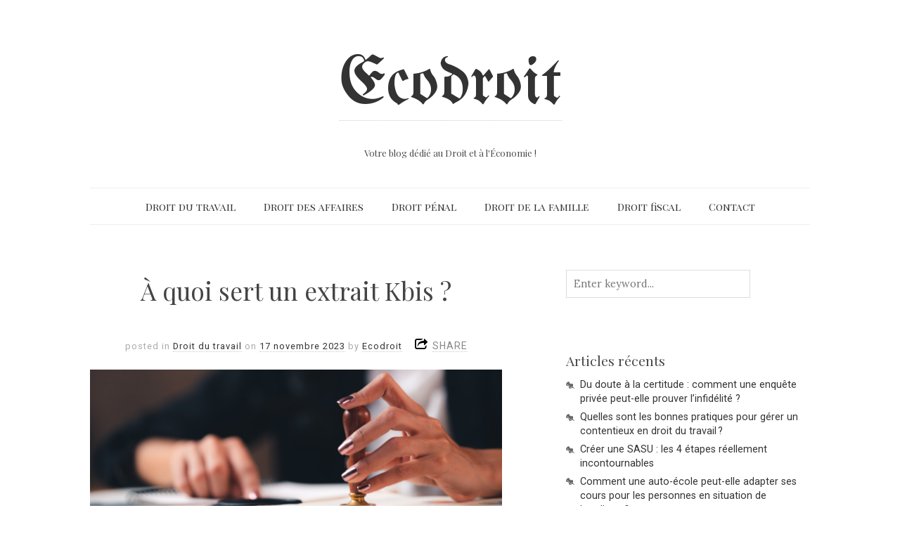

--- FILE ---
content_type: text/html; charset=UTF-8
request_url: https://www.ecodroit.fr/a-quoi-sert-un-extrait-kbis/
body_size: 12426
content:
<!doctype html>

<html lang="fr-FR">
<head>
	<meta charset="UTF-8">
	
	
<meta name="viewport" content="width=device-width, initial-scale=1, maximum-scale=1">

			    
    <meta http-equiv="X-UA-Compatible" content="IE=edge,chrome=1">
    
	<title>À quoi sert un extrait Kbis ? | Ecodroit</title><link rel="preload" data-rocket-preload as="style" href="https://fonts.googleapis.com/css?family=UnifrakturMaguntia%7CCoustard%7CLora%3A400%2C700%2C400italic%2C700italic%7CPlayfair%20Display%3A300%2C400%2C600%2C700%2C800%2C900%2C300italic%2C400italic%2C600italic%2C700italic%2C800italic%2C900italic%7CPlayfair%20Display%20SC%3A300%2C400%2C600%2C700%2C800%2C900%2C300italic%2C400italic%2C600italic%2C700italic%2C800italic%2C900italic%7CRoboto%3A300%2C400%2C600%2C700%2C800%2C900%2C300italic%2C400italic%2C600italic%2C700italic%2C800italic%2C900italic&#038;subset=latin&#038;display=swap" /><link rel="stylesheet" href="https://fonts.googleapis.com/css?family=UnifrakturMaguntia%7CCoustard%7CLora%3A400%2C700%2C400italic%2C700italic%7CPlayfair%20Display%3A300%2C400%2C600%2C700%2C800%2C900%2C300italic%2C400italic%2C600italic%2C700italic%2C800italic%2C900italic%7CPlayfair%20Display%20SC%3A300%2C400%2C600%2C700%2C800%2C900%2C300italic%2C400italic%2C600italic%2C700italic%2C800italic%2C900italic%7CRoboto%3A300%2C400%2C600%2C700%2C800%2C900%2C300italic%2C400italic%2C600italic%2C700italic%2C800italic%2C900italic&#038;subset=latin&#038;display=swap" media="print" onload="this.media='all'" /><noscript><link rel="stylesheet" href="https://fonts.googleapis.com/css?family=UnifrakturMaguntia%7CCoustard%7CLora%3A400%2C700%2C400italic%2C700italic%7CPlayfair%20Display%3A300%2C400%2C600%2C700%2C800%2C900%2C300italic%2C400italic%2C600italic%2C700italic%2C800italic%2C900italic%7CPlayfair%20Display%20SC%3A300%2C400%2C600%2C700%2C800%2C900%2C300italic%2C400italic%2C600italic%2C700italic%2C800italic%2C900italic%7CRoboto%3A300%2C400%2C600%2C700%2C800%2C900%2C300italic%2C400italic%2C600italic%2C700italic%2C800italic%2C900italic&#038;subset=latin&#038;display=swap" /></noscript>
    
    <!--[if lte IE 9]>
        <script src="https://www.ecodroit.fr/wp-content/themes/read/js/html5shiv.js"></script>
        <script src="https://www.ecodroit.fr/wp-content/themes/read/js/selectivizr-min.js"></script>
    <![endif]-->
	
		
	<meta name='robots' content='max-image-preview:large' />
<link rel='dns-prefetch' href='//fonts.googleapis.com' />
<link href='https://fonts.gstatic.com' crossorigin rel='preconnect' />
<link rel="alternate" type="application/rss+xml" title="Ecodroit &raquo; Flux" href="https://www.ecodroit.fr/feed/" />
<link rel="alternate" type="application/rss+xml" title="Ecodroit &raquo; Flux des commentaires" href="https://www.ecodroit.fr/comments/feed/" />
<link rel="alternate" type="application/rss+xml" title="Ecodroit &raquo; À quoi sert un extrait Kbis ? Flux des commentaires" href="https://www.ecodroit.fr/a-quoi-sert-un-extrait-kbis/feed/" />
<script type="text/javascript">
/* <![CDATA[ */
window._wpemojiSettings = {"baseUrl":"https:\/\/s.w.org\/images\/core\/emoji\/14.0.0\/72x72\/","ext":".png","svgUrl":"https:\/\/s.w.org\/images\/core\/emoji\/14.0.0\/svg\/","svgExt":".svg","source":{"concatemoji":"https:\/\/www.ecodroit.fr\/wp-includes\/js\/wp-emoji-release.min.js?ver=6.4.7"}};
/*! This file is auto-generated */
!function(i,n){var o,s,e;function c(e){try{var t={supportTests:e,timestamp:(new Date).valueOf()};sessionStorage.setItem(o,JSON.stringify(t))}catch(e){}}function p(e,t,n){e.clearRect(0,0,e.canvas.width,e.canvas.height),e.fillText(t,0,0);var t=new Uint32Array(e.getImageData(0,0,e.canvas.width,e.canvas.height).data),r=(e.clearRect(0,0,e.canvas.width,e.canvas.height),e.fillText(n,0,0),new Uint32Array(e.getImageData(0,0,e.canvas.width,e.canvas.height).data));return t.every(function(e,t){return e===r[t]})}function u(e,t,n){switch(t){case"flag":return n(e,"\ud83c\udff3\ufe0f\u200d\u26a7\ufe0f","\ud83c\udff3\ufe0f\u200b\u26a7\ufe0f")?!1:!n(e,"\ud83c\uddfa\ud83c\uddf3","\ud83c\uddfa\u200b\ud83c\uddf3")&&!n(e,"\ud83c\udff4\udb40\udc67\udb40\udc62\udb40\udc65\udb40\udc6e\udb40\udc67\udb40\udc7f","\ud83c\udff4\u200b\udb40\udc67\u200b\udb40\udc62\u200b\udb40\udc65\u200b\udb40\udc6e\u200b\udb40\udc67\u200b\udb40\udc7f");case"emoji":return!n(e,"\ud83e\udef1\ud83c\udffb\u200d\ud83e\udef2\ud83c\udfff","\ud83e\udef1\ud83c\udffb\u200b\ud83e\udef2\ud83c\udfff")}return!1}function f(e,t,n){var r="undefined"!=typeof WorkerGlobalScope&&self instanceof WorkerGlobalScope?new OffscreenCanvas(300,150):i.createElement("canvas"),a=r.getContext("2d",{willReadFrequently:!0}),o=(a.textBaseline="top",a.font="600 32px Arial",{});return e.forEach(function(e){o[e]=t(a,e,n)}),o}function t(e){var t=i.createElement("script");t.src=e,t.defer=!0,i.head.appendChild(t)}"undefined"!=typeof Promise&&(o="wpEmojiSettingsSupports",s=["flag","emoji"],n.supports={everything:!0,everythingExceptFlag:!0},e=new Promise(function(e){i.addEventListener("DOMContentLoaded",e,{once:!0})}),new Promise(function(t){var n=function(){try{var e=JSON.parse(sessionStorage.getItem(o));if("object"==typeof e&&"number"==typeof e.timestamp&&(new Date).valueOf()<e.timestamp+604800&&"object"==typeof e.supportTests)return e.supportTests}catch(e){}return null}();if(!n){if("undefined"!=typeof Worker&&"undefined"!=typeof OffscreenCanvas&&"undefined"!=typeof URL&&URL.createObjectURL&&"undefined"!=typeof Blob)try{var e="postMessage("+f.toString()+"("+[JSON.stringify(s),u.toString(),p.toString()].join(",")+"));",r=new Blob([e],{type:"text/javascript"}),a=new Worker(URL.createObjectURL(r),{name:"wpTestEmojiSupports"});return void(a.onmessage=function(e){c(n=e.data),a.terminate(),t(n)})}catch(e){}c(n=f(s,u,p))}t(n)}).then(function(e){for(var t in e)n.supports[t]=e[t],n.supports.everything=n.supports.everything&&n.supports[t],"flag"!==t&&(n.supports.everythingExceptFlag=n.supports.everythingExceptFlag&&n.supports[t]);n.supports.everythingExceptFlag=n.supports.everythingExceptFlag&&!n.supports.flag,n.DOMReady=!1,n.readyCallback=function(){n.DOMReady=!0}}).then(function(){return e}).then(function(){var e;n.supports.everything||(n.readyCallback(),(e=n.source||{}).concatemoji?t(e.concatemoji):e.wpemoji&&e.twemoji&&(t(e.twemoji),t(e.wpemoji)))}))}((window,document),window._wpemojiSettings);
/* ]]> */
</script>
<style id='wp-emoji-styles-inline-css' type='text/css'>

	img.wp-smiley, img.emoji {
		display: inline !important;
		border: none !important;
		box-shadow: none !important;
		height: 1em !important;
		width: 1em !important;
		margin: 0 0.07em !important;
		vertical-align: -0.1em !important;
		background: none !important;
		padding: 0 !important;
	}
</style>
<link rel='stylesheet' id='wp-block-library-css' href='https://www.ecodroit.fr/wp-includes/css/dist/block-library/style.min.css?ver=6.4.7' type='text/css' media='all' />
<style id='classic-theme-styles-inline-css' type='text/css'>
/*! This file is auto-generated */
.wp-block-button__link{color:#fff;background-color:#32373c;border-radius:9999px;box-shadow:none;text-decoration:none;padding:calc(.667em + 2px) calc(1.333em + 2px);font-size:1.125em}.wp-block-file__button{background:#32373c;color:#fff;text-decoration:none}
</style>
<style id='global-styles-inline-css' type='text/css'>
body{--wp--preset--color--black: #000000;--wp--preset--color--cyan-bluish-gray: #abb8c3;--wp--preset--color--white: #ffffff;--wp--preset--color--pale-pink: #f78da7;--wp--preset--color--vivid-red: #cf2e2e;--wp--preset--color--luminous-vivid-orange: #ff6900;--wp--preset--color--luminous-vivid-amber: #fcb900;--wp--preset--color--light-green-cyan: #7bdcb5;--wp--preset--color--vivid-green-cyan: #00d084;--wp--preset--color--pale-cyan-blue: #8ed1fc;--wp--preset--color--vivid-cyan-blue: #0693e3;--wp--preset--color--vivid-purple: #9b51e0;--wp--preset--gradient--vivid-cyan-blue-to-vivid-purple: linear-gradient(135deg,rgba(6,147,227,1) 0%,rgb(155,81,224) 100%);--wp--preset--gradient--light-green-cyan-to-vivid-green-cyan: linear-gradient(135deg,rgb(122,220,180) 0%,rgb(0,208,130) 100%);--wp--preset--gradient--luminous-vivid-amber-to-luminous-vivid-orange: linear-gradient(135deg,rgba(252,185,0,1) 0%,rgba(255,105,0,1) 100%);--wp--preset--gradient--luminous-vivid-orange-to-vivid-red: linear-gradient(135deg,rgba(255,105,0,1) 0%,rgb(207,46,46) 100%);--wp--preset--gradient--very-light-gray-to-cyan-bluish-gray: linear-gradient(135deg,rgb(238,238,238) 0%,rgb(169,184,195) 100%);--wp--preset--gradient--cool-to-warm-spectrum: linear-gradient(135deg,rgb(74,234,220) 0%,rgb(151,120,209) 20%,rgb(207,42,186) 40%,rgb(238,44,130) 60%,rgb(251,105,98) 80%,rgb(254,248,76) 100%);--wp--preset--gradient--blush-light-purple: linear-gradient(135deg,rgb(255,206,236) 0%,rgb(152,150,240) 100%);--wp--preset--gradient--blush-bordeaux: linear-gradient(135deg,rgb(254,205,165) 0%,rgb(254,45,45) 50%,rgb(107,0,62) 100%);--wp--preset--gradient--luminous-dusk: linear-gradient(135deg,rgb(255,203,112) 0%,rgb(199,81,192) 50%,rgb(65,88,208) 100%);--wp--preset--gradient--pale-ocean: linear-gradient(135deg,rgb(255,245,203) 0%,rgb(182,227,212) 50%,rgb(51,167,181) 100%);--wp--preset--gradient--electric-grass: linear-gradient(135deg,rgb(202,248,128) 0%,rgb(113,206,126) 100%);--wp--preset--gradient--midnight: linear-gradient(135deg,rgb(2,3,129) 0%,rgb(40,116,252) 100%);--wp--preset--font-size--small: 13px;--wp--preset--font-size--medium: 20px;--wp--preset--font-size--large: 36px;--wp--preset--font-size--x-large: 42px;--wp--preset--spacing--20: 0.44rem;--wp--preset--spacing--30: 0.67rem;--wp--preset--spacing--40: 1rem;--wp--preset--spacing--50: 1.5rem;--wp--preset--spacing--60: 2.25rem;--wp--preset--spacing--70: 3.38rem;--wp--preset--spacing--80: 5.06rem;--wp--preset--shadow--natural: 6px 6px 9px rgba(0, 0, 0, 0.2);--wp--preset--shadow--deep: 12px 12px 50px rgba(0, 0, 0, 0.4);--wp--preset--shadow--sharp: 6px 6px 0px rgba(0, 0, 0, 0.2);--wp--preset--shadow--outlined: 6px 6px 0px -3px rgba(255, 255, 255, 1), 6px 6px rgba(0, 0, 0, 1);--wp--preset--shadow--crisp: 6px 6px 0px rgba(0, 0, 0, 1);}:where(.is-layout-flex){gap: 0.5em;}:where(.is-layout-grid){gap: 0.5em;}body .is-layout-flow > .alignleft{float: left;margin-inline-start: 0;margin-inline-end: 2em;}body .is-layout-flow > .alignright{float: right;margin-inline-start: 2em;margin-inline-end: 0;}body .is-layout-flow > .aligncenter{margin-left: auto !important;margin-right: auto !important;}body .is-layout-constrained > .alignleft{float: left;margin-inline-start: 0;margin-inline-end: 2em;}body .is-layout-constrained > .alignright{float: right;margin-inline-start: 2em;margin-inline-end: 0;}body .is-layout-constrained > .aligncenter{margin-left: auto !important;margin-right: auto !important;}body .is-layout-constrained > :where(:not(.alignleft):not(.alignright):not(.alignfull)){max-width: var(--wp--style--global--content-size);margin-left: auto !important;margin-right: auto !important;}body .is-layout-constrained > .alignwide{max-width: var(--wp--style--global--wide-size);}body .is-layout-flex{display: flex;}body .is-layout-flex{flex-wrap: wrap;align-items: center;}body .is-layout-flex > *{margin: 0;}body .is-layout-grid{display: grid;}body .is-layout-grid > *{margin: 0;}:where(.wp-block-columns.is-layout-flex){gap: 2em;}:where(.wp-block-columns.is-layout-grid){gap: 2em;}:where(.wp-block-post-template.is-layout-flex){gap: 1.25em;}:where(.wp-block-post-template.is-layout-grid){gap: 1.25em;}.has-black-color{color: var(--wp--preset--color--black) !important;}.has-cyan-bluish-gray-color{color: var(--wp--preset--color--cyan-bluish-gray) !important;}.has-white-color{color: var(--wp--preset--color--white) !important;}.has-pale-pink-color{color: var(--wp--preset--color--pale-pink) !important;}.has-vivid-red-color{color: var(--wp--preset--color--vivid-red) !important;}.has-luminous-vivid-orange-color{color: var(--wp--preset--color--luminous-vivid-orange) !important;}.has-luminous-vivid-amber-color{color: var(--wp--preset--color--luminous-vivid-amber) !important;}.has-light-green-cyan-color{color: var(--wp--preset--color--light-green-cyan) !important;}.has-vivid-green-cyan-color{color: var(--wp--preset--color--vivid-green-cyan) !important;}.has-pale-cyan-blue-color{color: var(--wp--preset--color--pale-cyan-blue) !important;}.has-vivid-cyan-blue-color{color: var(--wp--preset--color--vivid-cyan-blue) !important;}.has-vivid-purple-color{color: var(--wp--preset--color--vivid-purple) !important;}.has-black-background-color{background-color: var(--wp--preset--color--black) !important;}.has-cyan-bluish-gray-background-color{background-color: var(--wp--preset--color--cyan-bluish-gray) !important;}.has-white-background-color{background-color: var(--wp--preset--color--white) !important;}.has-pale-pink-background-color{background-color: var(--wp--preset--color--pale-pink) !important;}.has-vivid-red-background-color{background-color: var(--wp--preset--color--vivid-red) !important;}.has-luminous-vivid-orange-background-color{background-color: var(--wp--preset--color--luminous-vivid-orange) !important;}.has-luminous-vivid-amber-background-color{background-color: var(--wp--preset--color--luminous-vivid-amber) !important;}.has-light-green-cyan-background-color{background-color: var(--wp--preset--color--light-green-cyan) !important;}.has-vivid-green-cyan-background-color{background-color: var(--wp--preset--color--vivid-green-cyan) !important;}.has-pale-cyan-blue-background-color{background-color: var(--wp--preset--color--pale-cyan-blue) !important;}.has-vivid-cyan-blue-background-color{background-color: var(--wp--preset--color--vivid-cyan-blue) !important;}.has-vivid-purple-background-color{background-color: var(--wp--preset--color--vivid-purple) !important;}.has-black-border-color{border-color: var(--wp--preset--color--black) !important;}.has-cyan-bluish-gray-border-color{border-color: var(--wp--preset--color--cyan-bluish-gray) !important;}.has-white-border-color{border-color: var(--wp--preset--color--white) !important;}.has-pale-pink-border-color{border-color: var(--wp--preset--color--pale-pink) !important;}.has-vivid-red-border-color{border-color: var(--wp--preset--color--vivid-red) !important;}.has-luminous-vivid-orange-border-color{border-color: var(--wp--preset--color--luminous-vivid-orange) !important;}.has-luminous-vivid-amber-border-color{border-color: var(--wp--preset--color--luminous-vivid-amber) !important;}.has-light-green-cyan-border-color{border-color: var(--wp--preset--color--light-green-cyan) !important;}.has-vivid-green-cyan-border-color{border-color: var(--wp--preset--color--vivid-green-cyan) !important;}.has-pale-cyan-blue-border-color{border-color: var(--wp--preset--color--pale-cyan-blue) !important;}.has-vivid-cyan-blue-border-color{border-color: var(--wp--preset--color--vivid-cyan-blue) !important;}.has-vivid-purple-border-color{border-color: var(--wp--preset--color--vivid-purple) !important;}.has-vivid-cyan-blue-to-vivid-purple-gradient-background{background: var(--wp--preset--gradient--vivid-cyan-blue-to-vivid-purple) !important;}.has-light-green-cyan-to-vivid-green-cyan-gradient-background{background: var(--wp--preset--gradient--light-green-cyan-to-vivid-green-cyan) !important;}.has-luminous-vivid-amber-to-luminous-vivid-orange-gradient-background{background: var(--wp--preset--gradient--luminous-vivid-amber-to-luminous-vivid-orange) !important;}.has-luminous-vivid-orange-to-vivid-red-gradient-background{background: var(--wp--preset--gradient--luminous-vivid-orange-to-vivid-red) !important;}.has-very-light-gray-to-cyan-bluish-gray-gradient-background{background: var(--wp--preset--gradient--very-light-gray-to-cyan-bluish-gray) !important;}.has-cool-to-warm-spectrum-gradient-background{background: var(--wp--preset--gradient--cool-to-warm-spectrum) !important;}.has-blush-light-purple-gradient-background{background: var(--wp--preset--gradient--blush-light-purple) !important;}.has-blush-bordeaux-gradient-background{background: var(--wp--preset--gradient--blush-bordeaux) !important;}.has-luminous-dusk-gradient-background{background: var(--wp--preset--gradient--luminous-dusk) !important;}.has-pale-ocean-gradient-background{background: var(--wp--preset--gradient--pale-ocean) !important;}.has-electric-grass-gradient-background{background: var(--wp--preset--gradient--electric-grass) !important;}.has-midnight-gradient-background{background: var(--wp--preset--gradient--midnight) !important;}.has-small-font-size{font-size: var(--wp--preset--font-size--small) !important;}.has-medium-font-size{font-size: var(--wp--preset--font-size--medium) !important;}.has-large-font-size{font-size: var(--wp--preset--font-size--large) !important;}.has-x-large-font-size{font-size: var(--wp--preset--font-size--x-large) !important;}
.wp-block-navigation a:where(:not(.wp-element-button)){color: inherit;}
:where(.wp-block-post-template.is-layout-flex){gap: 1.25em;}:where(.wp-block-post-template.is-layout-grid){gap: 1.25em;}
:where(.wp-block-columns.is-layout-flex){gap: 2em;}:where(.wp-block-columns.is-layout-grid){gap: 2em;}
.wp-block-pullquote{font-size: 1.5em;line-height: 1.6;}
</style>



<link rel='stylesheet' id='print-css' href='https://www.ecodroit.fr/wp-content/themes/read/css/print.css' type='text/css' media='print' />
<link data-minify="1" rel='stylesheet' id='grid-css' href='https://www.ecodroit.fr/wp-content/cache/min/1/wp-content/themes/read/css/grid.css?ver=1766846565' type='text/css' media='all' />
<link data-minify="1" rel='stylesheet' id='normalize-css' href='https://www.ecodroit.fr/wp-content/cache/min/1/wp-content/themes/read/css/normalize.css?ver=1766846565' type='text/css' media='all' />
<link data-minify="1" rel='stylesheet' id='font-awesome-css' href='https://www.ecodroit.fr/wp-content/cache/min/1/wp-content/themes/read/css/font-awesome.css?ver=1766846565' type='text/css' media='all' />
<link data-minify="1" rel='stylesheet' id='google-code-prettify-css' href='https://www.ecodroit.fr/wp-content/cache/min/1/wp-content/themes/read/js/google-code-prettify/prettify.css?ver=1766846565' type='text/css' media='all' />
<link data-minify="1" rel='stylesheet' id='uniform-css' href='https://www.ecodroit.fr/wp-content/cache/min/1/wp-content/themes/read/css/uniform.default.css?ver=1766846565' type='text/css' media='all' />
<link data-minify="1" rel='stylesheet' id='flexslider-css' href='https://www.ecodroit.fr/wp-content/cache/min/1/wp-content/themes/read/css/flexslider.css?ver=1766846565' type='text/css' media='all' />
<link data-minify="1" rel='stylesheet' id='gamma-gallery-css' href='https://www.ecodroit.fr/wp-content/cache/min/1/wp-content/themes/read/css/gamma-gallery.css?ver=1766846565' type='text/css' media='all' />
<link data-minify="1" rel='stylesheet' id='main-css' href='https://www.ecodroit.fr/wp-content/cache/min/1/wp-content/themes/read/css/main.css?ver=1766846565' type='text/css' media='all' />
<link data-minify="1" rel='stylesheet' id='fancybox-css' href='https://www.ecodroit.fr/wp-content/cache/min/1/wp-content/themes/read/css/jquery.fancybox-1.3.4.css?ver=1766846565' type='text/css' media='all' />
<link data-minify="1" rel='stylesheet' id='wp-fix-css' href='https://www.ecodroit.fr/wp-content/cache/min/1/wp-content/themes/read/css/wp-fix.css?ver=1766846565' type='text/css' media='all' />
<script type="text/javascript" src="https://www.ecodroit.fr/wp-includes/js/jquery/jquery.min.js?ver=3.7.1" id="jquery-core-js"></script>
<script type="text/javascript" src="https://www.ecodroit.fr/wp-includes/js/jquery/jquery-migrate.min.js?ver=3.4.1" id="jquery-migrate-js" defer></script>
<link rel="https://api.w.org/" href="https://www.ecodroit.fr/wp-json/" /><link rel="alternate" type="application/json" href="https://www.ecodroit.fr/wp-json/wp/v2/posts/1175" /><link rel="EditURI" type="application/rsd+xml" title="RSD" href="https://www.ecodroit.fr/xmlrpc.php?rsd" />
<meta name="generator" content="WordPress 6.4.7" />
<link rel="canonical" href="https://www.ecodroit.fr/a-quoi-sert-un-extrait-kbis/" />
<link rel='shortlink' href='https://www.ecodroit.fr/?p=1175' />
<link rel="alternate" type="application/json+oembed" href="https://www.ecodroit.fr/wp-json/oembed/1.0/embed?url=https%3A%2F%2Fwww.ecodroit.fr%2Fa-quoi-sert-un-extrait-kbis%2F" />
<link rel="alternate" type="text/xml+oembed" href="https://www.ecodroit.fr/wp-json/oembed/1.0/embed?url=https%3A%2F%2Fwww.ecodroit.fr%2Fa-quoi-sert-un-extrait-kbis%2F&#038;format=xml" />

<link data-minify="1" rel="stylesheet" type="text/css" href="https://www.ecodroit.fr/wp-content/cache/min/1/wp-content/themes/read/style.css?ver=1766846565">

		




<style type="text/css">
a { color: #1b6799; }

a:hover { color: #1b6799; }

.main-navigation ul .current_page_item > a, .main-navigation ul .current-menu-item > a { color: #1b6799; }


h1, h2, h3, h4, h5, h6 { font-family: "Playfair Display", Georgia, serif; }

.main-navigation ul li { font-family: "Playfair Display SC", Georgia, serif; }

html { font-family: "Roboto", Georgia, serif; }
</style>
		<link rel="icon" href="https://www.ecodroit.fr/wp-content/uploads/2018/12/cropped-FAVICON-32x32.png" sizes="32x32" />
<link rel="icon" href="https://www.ecodroit.fr/wp-content/uploads/2018/12/cropped-FAVICON-192x192.png" sizes="192x192" />
<link rel="apple-touch-icon" href="https://www.ecodroit.fr/wp-content/uploads/2018/12/cropped-FAVICON-180x180.png" />
<meta name="msapplication-TileImage" content="https://www.ecodroit.fr/wp-content/uploads/2018/12/cropped-FAVICON-270x270.png" />
</head>

<body class="post-template-default single single-post postid-1175 single-format-standard">

    <div id="page" class="hfeed site"> 
        <header class="site-header wrapper" role="banner">
			<div class="row">
			    <hgroup>
					<h1 class="site-title">
															<a href="https://www.ecodroit.fr/" rel="home">Ecodroit</a>
													</h1>
					<!-- end .site-title -->
					
					<h2 class="site-description">
						Votre blog dédié au Droit et à l&#039;Économie !					</h2>
					<!-- end .site-description -->
			    </hgroup>
				
								
			    <nav id="site-navigation" class="main-navigation" role="navigation">
					<ul id="nav" class="menu-custom"><li id="menu-item-73" class="menu-item menu-item-type-taxonomy menu-item-object-category current-post-ancestor current-menu-parent current-post-parent menu-item-73"><a href="https://www.ecodroit.fr/droit-du-travail/">Droit du travail</a></li>
<li id="menu-item-70" class="menu-item menu-item-type-taxonomy menu-item-object-category menu-item-70"><a href="https://www.ecodroit.fr/droit-des-affaires/">Droit des affaires</a></li>
<li id="menu-item-79" class="menu-item menu-item-type-taxonomy menu-item-object-category menu-item-79"><a href="https://www.ecodroit.fr/droit-penal/">Droit pénal</a></li>
<li id="menu-item-67" class="menu-item menu-item-type-taxonomy menu-item-object-category menu-item-67"><a href="https://www.ecodroit.fr/droit-de-la-famille/">Droit de la famille</a></li>
<li id="menu-item-76" class="menu-item menu-item-type-taxonomy menu-item-object-category menu-item-76"><a href="https://www.ecodroit.fr/droit-fiscal/">Droit fiscal</a></li>
<li id="menu-item-363" class="menu-item menu-item-type-post_type menu-item-object-page menu-item-363"><a href="https://www.ecodroit.fr/contact/">Contact</a></li>
</ul>			    </nav>
			    <!-- end #site-navigation -->
			</div>
			<!-- end .row -->
        </header>
        <!-- end .site-header -->
		
				
        <section id="main" class="middle wrapper">
			<div class="row row-fluid blog-with-sidebar">
<div id="primary" class="site-content span7">
	<div id="content" role="main">
		<div class="blog-single">
										<article id="post-1175" class="clearfix post-1175 post type-post status-publish format-standard has-post-thumbnail hentry category-droit-du-travail">
								<header class="entry-header">
																		<h1 class="entry-title" >À quoi sert un extrait Kbis ?</h1>
								</header>
								<!-- end .entry-header -->
								
								<div class="entry-meta">
									<span class="post-category">
										posted in <a href="https://www.ecodroit.fr/droit-du-travail/" rel="category tag">Droit du travail</a>									</span>
									<!-- end .post-category -->
									
									<span class="post-date">
										on <a href="https://www.ecodroit.fr/a-quoi-sert-un-extrait-kbis/" title="12 h 12 min" rel="bookmark"><time class="entry-date" datetime="2012-11-09T23:15:57+00:00">17 novembre 2023</time></a>
									</span>
									<!-- end .post-date -->
									
									<span class="by-author"> by										<span class="author vcard">
											<a class="url fn n" href="https://www.ecodroit.fr/author/admin/" title="View all posts by Ecodroit" rel="author">Ecodroit</a>
										</span>
										<!-- end .author -->
									</span>
									<!-- end .by-author -->
									
									<div class="share-links">
	<a>SHARE</a>
	
	
	<div class="share-wrap">
		<div class="facebook-wrap">
			<div id="fb-root"></div>
			
			<script>(function(d, s, id) {
			  var js, fjs = d.getElementsByTagName(s)[0];
			  if (d.getElementById(id)) return;
			  js = d.createElement(s); js.id = id;
			  js.src = "//connect.facebook.net/en_EN/sdk.js#xfbml=1&version=v2.3";
			  fjs.parentNode.insertBefore(js, fjs);
			}(document, 'script', 'facebook-jssdk'));</script>
			
			<div class="fb-share-button" data-layout="button_count"></div>
		</div>
		
		
		<div class="twitter-wrap">
						
			<a href="https://twitter.com/share" class="twitter-share-button">Tweet</a>
			
			<script>
				!function(d, s, id)
				{
					var js,fjs=d.getElementsByTagName(s)[0];if(!d.getElementById(id)){js=d.createElement(s);js.id=id;js.src="//platform.twitter.com/widgets.js";fjs.parentNode.insertBefore(js,fjs);}
				}(document, "script", "twitter-wjs");
			</script>
		</div>
		
		
		<div class="google-wrap">
			<!-- Place this tag where you want the +1 button to render. -->
			<div class="g-plusone" data-size="medium"></div>
			
			<!-- Place this tag after the last +1 button tag. -->
			<script type="text/javascript">
			  (function()
			  {
				var po = document.createElement('script'); po.type = 'text/javascript'; po.async = true;
				po.src = 'https://apis.google.com/js/plusone.js';
				var s = document.getElementsByTagName('script')[0]; s.parentNode.insertBefore(po, s);
			  })();
			</script>
		</div>
		
		
		<div class="pinterest-wrap">
						
			<a href="http://pinterest.com/pin/create/button/?url=https://www.ecodroit.fr/a-quoi-sert-un-extrait-kbis/&media=https://www.ecodroit.fr/wp-content/uploads/2023/11/extrait-kbis.jpg&description=À quoi sert un extrait Kbis ?" class="pin-it-button" count-layout="horizontal"><img src="//assets.pinterest.com/images/PinExt.png" alt="Pin It" title="Pin It"></a>
			
			<script data-minify="1" type="text/javascript" src="https://www.ecodroit.fr/wp-content/cache/min/1/js/pinit.js?ver=1766846565" defer></script>
		</div>
	</div>
</div>									
																	</div>
								<!-- end .entry-meta -->
								
																			<div class="featured-image">
												<div class="bialty-container"><img width="1200" height="450" src="https://www.ecodroit.fr/wp-content/uploads/2023/11/extrait-kbis.jpg" class="attachment-full size-full wp-post-image" alt="&Agrave; quoi sert un extrait Kbis ?" title="" decoding="async" fetchpriority="high" srcset="https://www.ecodroit.fr/wp-content/uploads/2023/11/extrait-kbis.jpg 1200w, https://www.ecodroit.fr/wp-content/uploads/2023/11/extrait-kbis-300x113.jpg 300w, https://www.ecodroit.fr/wp-content/uploads/2023/11/extrait-kbis-1024x384.jpg 1024w, https://www.ecodroit.fr/wp-content/uploads/2023/11/extrait-kbis-768x288.jpg 768w, https://www.ecodroit.fr/wp-content/uploads/2023/11/extrait-kbis-500x188.jpg 500w, https://www.ecodroit.fr/wp-content/uploads/2023/11/extrait-kbis-150x56.jpg 150w, https://www.ecodroit.fr/wp-content/uploads/2023/11/extrait-kbis-400x150.jpg 400w, https://www.ecodroit.fr/wp-content/uploads/2023/11/extrait-kbis-800x300.jpg 800w, https://www.ecodroit.fr/wp-content/uploads/2023/11/extrait-kbis-200x75.jpg 200w" sizes="(max-width: 1200px) 100vw, 1200px"></div>
											</div>
											<!-- end .featured-image -->
																		
								<div class="entry-content clearfix">
									<div class="bialty-container"><p>Vous souhaitez ouvrir un compte bancaire professionnel pour votre entreprise et vous ne savez pas pourquoi vous devez fournir un extrait Kbis ? Vous &ecirc;tes &agrave; la recherche d&rsquo;une solution pour v&eacute;rifier la fiabilit&eacute; d&rsquo;une soci&eacute;t&eacute; et on vous a conseill&eacute; de demander un extrait Kbis pour vous assurer de son existence ? Un extrait Kbis est un document officiel qui constitue une v&eacute;ritable carte d&rsquo;identit&eacute; d&rsquo;une entreprise. Pour justifier l&rsquo;identit&eacute; de sa soci&eacute;t&eacute; aupr&egrave;s d&rsquo;organismes ou pour v&eacute;rifier l&rsquo;identit&eacute; d&rsquo;une entreprise, un extrait Kbis peut avoir plusieurs utilit&eacute;s. D&eacute;couvrez &agrave; quoi sert un extrait Kbis.</p>
<h2>Comment demander un extrait Kbis ?</h2>
<p>Un extrait Kbis est un document que vous pouvez demander en ligne sur un site agr&eacute;&eacute; par l&rsquo;&Eacute;tat ou bien directement aupr&egrave;s du greffe du Tribunal de commerce. Vous devez savoir que toute entreprise poss&egrave;de un extrait Kbis et que toute personne peut faire la demande de ce document. Que vous soyez le chef de l&rsquo;entreprise ou que vous vouliez enqu&ecirc;ter sur une soci&eacute;t&eacute; en particulier, vous pouvez donc demander ce document qui atteste de l&rsquo;identit&eacute; d&rsquo;une entreprise et qui constitue <a href="https://polesocietes.com/extrait-kbis" target="_blank" rel="noopener">une attestation d&rsquo;immatriculation au RCS</a>. Avec le nom du directeur, le nom de l&rsquo;entreprise ou encore son num&eacute;ro d&rsquo;immatriculation, vous pouvez facilement obtenir ce document qui vous donnera toutes les informations utiles sur une entreprise. Notez que l&rsquo;extrait Kbis n&rsquo;a pas de dur&eacute;e de validit&eacute; officielle mais vous devrez g&eacute;n&eacute;ralement fournir un document de moins de trois mois si vous avez des d&eacute;marches &agrave; faire pour votre entreprise. Vous pouvez aussi <a href="https://infonet.fr/kbis/">t&eacute;l&eacute;charger un kbis sur Infonet</a>.</p>
<h2>Un extrait Kbis pour justifier de l&rsquo;identit&eacute; de son entreprise</h2>
<p>D&rsquo;un c&ocirc;t&eacute;, un extrait Kbis sert dans de nombreuses situations &agrave; justifier de l&rsquo;identit&eacute; de son entreprise. Si vous souhaitez par exemple ouvrir un compte bancaire professionnel ou souscrire &agrave; un contrat d&rsquo;assurance pour votre entreprise, le document Kbis vous sera g&eacute;n&eacute;ralement demand&eacute; dans votre dossier. De m&ecirc;me, la majorit&eacute; des fournisseurs vont vous exiger ce document avant de prendre votre commande. Cela leur permettra de v&eacute;rifier de la fiabilit&eacute; et de <a href="https://www.economie.gouv.fr/entreprises/site-internet-mentions-obligatoires" target="_blank" rel="noopener">la l&eacute;galit&eacute; de votre entreprise</a> avant de passer un contrat. Si vous voulez r&eacute;pondre &agrave; des appels d&rsquo;offres dans le cadre de votre activit&eacute;, un extrait Kbis vous sera syst&eacute;matiquement demand&eacute; dans les diff&eacute;rents dossiers que vous allez monter.</p>
<h2>Un extrait Kbis pour s&rsquo;assurer de l&rsquo;identit&eacute; d&rsquo;une entreprise</h2>
<p>D&rsquo;un autre c&ocirc;t&eacute;, un extrait Kbis sert &agrave; toute personne qui en a l&rsquo;utilit&eacute; de v&eacute;rifier les informations l&eacute;gales d&rsquo;une entreprise. Si vous &ecirc;tes par exemple entrepreneur et que vous voulez vous assurer de la l&eacute;galit&eacute; d&rsquo;une entreprise avant de signer un contrat, vous pouvez demander en quelques clics un extrait Kbis qui vous rassurera. Avant de signer tout contrat avec une soci&eacute;t&eacute; que vous ne connaissez pas, nous vous conseillons d&rsquo;effectuer une v&eacute;rification de ce document officiel. Vous mettrez ainsi toutes les chances de votre c&ocirc;t&eacute; de travailler en toute s&eacute;r&eacute;nit&eacute; et d&rsquo;&ecirc;tre pay&eacute; &agrave; la fin de votre mission.</p>
<p>Et vous, avez-vous d&eacute;j&agrave; demand&eacute; un extrait Kbis pour votre soci&eacute;t&eacute; ou pour v&eacute;rifier de l&rsquo;identit&eacute; d&rsquo;une autre entreprise ?</p>
</div>
									
																	</div>
								<!-- end .entry-content -->
								
															</article>
							<!-- end .hentry -->
							
														
							<nav class="nav-single row-fluid">
								<div class="nav-previous span6">
									<h4>PREVIOUS POST</h4><a href="https://www.ecodroit.fr/quel-est-le-cadre-juridique-du-portage-salarial/" rel="prev"><span class="meta-nav">&#8592;</span> Quel est le cadre juridique du portage salarial ?</a>								</div>
								<!-- end .nav-previous -->
								
								<div class="nav-next span6">
									<h4>NEXT POST</h4><a href="https://www.ecodroit.fr/donnees-a-verifier-avant-sengager-avec-entreprise/" rel="next">Quelles sont les données à vérifier avant de s&rsquo;engager avec une entreprise ? <span class="meta-nav">&#8594;</span></a>								</div>
								<!-- end .nav-next -->
							</nav>
							<!-- end .nav-single -->
							
							
<div id="comments" class="comments-area">
		
		<div id="respond" class="comment-respond">
		<h3 id="reply-title" class="comment-reply-title">Laisser un commentaire <small><a rel="nofollow" id="cancel-comment-reply-link" href="/a-quoi-sert-un-extrait-kbis/#respond" style="display:none;">Annuler la réponse</a></small></h3><form action="https://www.ecodroit.fr/wp-comments-post.php" method="post" id="commentform" class="comment-form"><p class="comment-notes"><span id="email-notes">Votre adresse e-mail ne sera pas publiée.</span> <span class="required-field-message">Les champs obligatoires sont indiqués avec <span class="required">*</span></span></p><p class="comment-form-comment"><label for="comment">Commentaire <span class="required">*</span></label> <textarea id="comment" name="comment" cols="45" rows="8" maxlength="65525" required="required"></textarea></p><p class="comment-form-author"><label for="author">Nom <span class="required">*</span></label> <input id="author" name="author" type="text" value="" size="30" maxlength="245" autocomplete="name" required="required" /></p>
<p class="comment-form-email"><label for="email">E-mail <span class="required">*</span></label> <input id="email" name="email" type="text" value="" size="30" maxlength="100" aria-describedby="email-notes" autocomplete="email" required="required" /></p>
<p class="comment-form-url"><label for="url">Site web</label> <input id="url" name="url" type="text" value="" size="30" maxlength="200" autocomplete="url" /></p>
<p class="form-submit"><input name="submit" type="submit" id="submit" class="submit" value="Laisser un commentaire" /> <input type='hidden' name='comment_post_ID' value='1175' id='comment_post_ID' />
<input type='hidden' name='comment_parent' id='comment_parent' value='0' />
</p><p style="display: none !important;" class="akismet-fields-container" data-prefix="ak_"><label>&#916;<textarea name="ak_hp_textarea" cols="45" rows="8" maxlength="100"></textarea></label><input type="hidden" id="ak_js_1" name="ak_js" value="99"/><script>document.getElementById( "ak_js_1" ).setAttribute( "value", ( new Date() ).getTime() );</script></p></form>	</div><!-- #respond -->
	</div>
<!-- end #comments -->								</div>
		<!-- end .blog-single -->
	</div>
	<!-- end #content -->
</div>
<!-- end #primary -->

			<div id="secondary" class="widget-area span5" role="complementary">
				<aside id="search-2" class="widget widget_search"><form role="search" id="searchform" method="get" action="https://www.ecodroit.fr/">
	<div>
		<label class="screen-reader-text" for="s">Search for:</label>
		
		<input type="text" id="s" name="s" required="required" placeholder="Enter keyword..." value="">
		
		<input type="submit" id="searchsubmit" value="Search">
	</div>
</form></aside>
		<aside id="recent-posts-2" class="widget widget_recent_entries">
		<h3 class="widget-title">Articles récents</h3>
		<ul>
											<li>
					<a href="https://www.ecodroit.fr/du-doute-a-la-certitude-comment-une-enquete-privee-peut-elle-prouver-linfidelite/">Du doute à la certitude : comment une enquête privée peut-elle prouver l&rsquo;infidélité ?</a>
									</li>
											<li>
					<a href="https://www.ecodroit.fr/quelles-sont-les-bonnes-pratiques-pour-gerer-un-contentieux-en-droit-du-travail/">Quelles sont les bonnes pratiques pour gérer un contentieux en droit du travail ?</a>
									</li>
											<li>
					<a href="https://www.ecodroit.fr/creer-une-sasu-les-4-etapes-reellement-incontournables/">Créer une SASU : les 4 étapes réellement incontournables</a>
									</li>
											<li>
					<a href="https://www.ecodroit.fr/comment-une-auto-ecole-peut-elle-adapter-ses-cours-pour-les-personnes-en-situation-de-handicap/">Comment une auto-école peut-elle adapter ses cours pour les personnes en situation de handicap ?</a>
									</li>
											<li>
					<a href="https://www.ecodroit.fr/quelles-sont-les-obligations-legales-pour-lorganisation-dun-vote-en-ag/">Quelles sont les obligations légales pour l’organisation d’un vote en AG ?</a>
									</li>
					</ul>

		</aside><aside id="media_image-3" class="widget widget_media_image"><a href="https://www.ecodroit.fr/droit-du-travail/"><img width="300" height="47" src="https://www.ecodroit.fr/wp-content/uploads/2018/12/LOGO-CATÉGORIE-ECODROIT1-300x47.png" class="image wp-image-139  attachment-medium size-medium" alt="" style="max-width: 100%; height: auto;" decoding="async" loading="lazy" srcset="https://www.ecodroit.fr/wp-content/uploads/2018/12/LOGO-CATÉGORIE-ECODROIT1-300x47.png 300w, https://www.ecodroit.fr/wp-content/uploads/2018/12/LOGO-CATÉGORIE-ECODROIT1.png 500w, https://www.ecodroit.fr/wp-content/uploads/2018/12/LOGO-CATÉGORIE-ECODROIT1-150x24.png 150w, https://www.ecodroit.fr/wp-content/uploads/2018/12/LOGO-CATÉGORIE-ECODROIT1-400x63.png 400w, https://www.ecodroit.fr/wp-content/uploads/2018/12/LOGO-CATÉGORIE-ECODROIT1-200x32.png 200w" sizes="(max-width: 300px) 100vw, 300px" /></a></aside><aside id="media_image-4" class="widget widget_media_image"><a href="https://www.ecodroit.fr/droit-des-affaires/"><img width="300" height="47" src="https://www.ecodroit.fr/wp-content/uploads/2018/12/LOGO-CATÉGORIE-ECODROIT2-300x47.png" class="image wp-image-142  attachment-medium size-medium" alt="" style="max-width: 100%; height: auto;" decoding="async" loading="lazy" srcset="https://www.ecodroit.fr/wp-content/uploads/2018/12/LOGO-CATÉGORIE-ECODROIT2-300x47.png 300w, https://www.ecodroit.fr/wp-content/uploads/2018/12/LOGO-CATÉGORIE-ECODROIT2.png 500w, https://www.ecodroit.fr/wp-content/uploads/2018/12/LOGO-CATÉGORIE-ECODROIT2-150x24.png 150w, https://www.ecodroit.fr/wp-content/uploads/2018/12/LOGO-CATÉGORIE-ECODROIT2-400x63.png 400w, https://www.ecodroit.fr/wp-content/uploads/2018/12/LOGO-CATÉGORIE-ECODROIT2-200x32.png 200w" sizes="(max-width: 300px) 100vw, 300px" /></a></aside><aside id="media_image-5" class="widget widget_media_image"><a href="https://www.ecodroit.fr/droit-penal/"><img width="300" height="47" src="https://www.ecodroit.fr/wp-content/uploads/2018/12/LOGO-CATÉGORIE-ECODROIT3-300x47.png" class="image wp-image-144  attachment-medium size-medium" alt="" style="max-width: 100%; height: auto;" decoding="async" loading="lazy" srcset="https://www.ecodroit.fr/wp-content/uploads/2018/12/LOGO-CATÉGORIE-ECODROIT3-300x47.png 300w, https://www.ecodroit.fr/wp-content/uploads/2018/12/LOGO-CATÉGORIE-ECODROIT3.png 500w, https://www.ecodroit.fr/wp-content/uploads/2018/12/LOGO-CATÉGORIE-ECODROIT3-150x24.png 150w, https://www.ecodroit.fr/wp-content/uploads/2018/12/LOGO-CATÉGORIE-ECODROIT3-400x63.png 400w, https://www.ecodroit.fr/wp-content/uploads/2018/12/LOGO-CATÉGORIE-ECODROIT3-200x32.png 200w" sizes="(max-width: 300px) 100vw, 300px" /></a></aside><aside id="media_image-6" class="widget widget_media_image"><a href="https://www.ecodroit.fr/droit-de-la-famille/"><img width="300" height="47" src="https://www.ecodroit.fr/wp-content/uploads/2018/12/LOGO-CATÉGORIE-ECODROIT-300x47.png" class="image wp-image-138  attachment-medium size-medium" alt="" style="max-width: 100%; height: auto;" decoding="async" loading="lazy" srcset="https://www.ecodroit.fr/wp-content/uploads/2018/12/LOGO-CATÉGORIE-ECODROIT-300x47.png 300w, https://www.ecodroit.fr/wp-content/uploads/2018/12/LOGO-CATÉGORIE-ECODROIT.png 500w, https://www.ecodroit.fr/wp-content/uploads/2018/12/LOGO-CATÉGORIE-ECODROIT-150x24.png 150w, https://www.ecodroit.fr/wp-content/uploads/2018/12/LOGO-CATÉGORIE-ECODROIT-400x63.png 400w, https://www.ecodroit.fr/wp-content/uploads/2018/12/LOGO-CATÉGORIE-ECODROIT-200x32.png 200w" sizes="(max-width: 300px) 100vw, 300px" /></a></aside><aside id="media_image-7" class="widget widget_media_image"><a href="https://www.ecodroit.fr/droit-fiscal/"><img width="300" height="47" src="https://www.ecodroit.fr/wp-content/uploads/2018/12/LOGO-CATÉGORIE-ECODROIT4-300x47.png" class="image wp-image-147  attachment-medium size-medium" alt="" style="max-width: 100%; height: auto;" decoding="async" loading="lazy" srcset="https://www.ecodroit.fr/wp-content/uploads/2018/12/LOGO-CATÉGORIE-ECODROIT4-300x47.png 300w, https://www.ecodroit.fr/wp-content/uploads/2018/12/LOGO-CATÉGORIE-ECODROIT4.png 500w, https://www.ecodroit.fr/wp-content/uploads/2018/12/LOGO-CATÉGORIE-ECODROIT4-150x24.png 150w, https://www.ecodroit.fr/wp-content/uploads/2018/12/LOGO-CATÉGORIE-ECODROIT4-400x63.png 400w, https://www.ecodroit.fr/wp-content/uploads/2018/12/LOGO-CATÉGORIE-ECODROIT4-200x32.png 200w" sizes="(max-width: 300px) 100vw, 300px" /></a></aside>			</div>
		
			</div>
        </section>
		
		
        <footer class="site-footer wrapper" role="contentinfo">
			<div class="row">
				<div id="supplementary" class="row-fluid">
					<div class="widget-area span4" role="complementary">
	<aside id="text-3" class="widget widget_text"><h3 class="widget-title">ÉCODROIT</h3>			<div class="textwidget"><p>Chez Ecodroit, nous sommes tous passionnés d&rsquo;économie et de droit.</p>
<ul>
<li>Droit des affaires,</li>
<li>Droit du travail,</li>
<li>Droit pénal,</li>
<li>Ou encore droit de la famille.</li>
</ul>
<p>Toute notre équipe se charge de vous concocter des articles riches de sens et qui répondent aux questions que vous vous posez.</p>
<p>&nbsp;</p>
<p><a href="https://www.ecodroit.fr/mentions-legales/">Mentions  légales</a></p>
</div>
		</aside></div>


<div class="widget-area span4" role="complementary">
	<aside id="categories-4" class="widget widget_categories"><h3 class="widget-title">CATÉGORIES</h3>
			<ul>
					<li class="cat-item cat-item-17"><a href="https://www.ecodroit.fr/droit-de-la-famille/">Droit de la famille</a> (23)
</li>
	<li class="cat-item cat-item-11"><a href="https://www.ecodroit.fr/droit-des-affaires/">Droit des affaires</a> (32)
</li>
	<li class="cat-item cat-item-7"><a href="https://www.ecodroit.fr/droit-du-travail/">Droit du travail</a> (42)
</li>
	<li class="cat-item cat-item-19"><a href="https://www.ecodroit.fr/droit-fiscal/">Droit fiscal</a> (17)
</li>
	<li class="cat-item cat-item-15"><a href="https://www.ecodroit.fr/droit-penal/">Droit pénal</a> (20)
</li>
	<li class="cat-item cat-item-1"><a href="https://www.ecodroit.fr/non-classe/">Non classé</a> (20)
</li>
			</ul>

			</aside></div>


<div class="widget-area span4" role="complementary">
	<aside id="media_video-3" class="widget widget_media_video"><h3 class="widget-title">NOTRE SÉLECTION VIDÉO</h3><div style="width:100%;" class="wp-video"><!--[if lt IE 9]><script>document.createElement('video');</script><![endif]-->
<video class="wp-video-shortcode" id="video-1175-1" preload="metadata" controls="controls"><source type="video/youtube" src="https://www.youtube.com/watch?v=0-KQc18VD04&#038;_=1" /><a href="https://www.youtube.com/watch?v=0-KQc18VD04">https://www.youtube.com/watch?v=0-KQc18VD04</a></video></div></aside></div>				</div>
				
				<div class="site-info">
									</div>
			</div>
        </footer>
    </div>
	
	
	<link rel='stylesheet' id='mediaelement-css' href='https://www.ecodroit.fr/wp-includes/js/mediaelement/mediaelementplayer-legacy.min.css?ver=4.2.17' type='text/css' media='all' />
<link rel='stylesheet' id='wp-mediaelement-css' href='https://www.ecodroit.fr/wp-includes/js/mediaelement/wp-mediaelement.min.css?ver=6.4.7' type='text/css' media='all' />
<script type="text/javascript" src="https://www.ecodroit.fr/wp-includes/js/comment-reply.min.js?ver=6.4.7" id="comment-reply-js" async="async" data-wp-strategy="async"></script>
<script data-minify="1" type="text/javascript" src="https://www.ecodroit.fr/wp-content/cache/min/1/wp-content/themes/read/js/detectmobilebrowser.js?ver=1766846565" id="detectmobilebrowser-js" defer></script>
<script data-minify="1" type="text/javascript" src="https://www.ecodroit.fr/wp-content/cache/min/1/wp-content/themes/read/js/modernizr.js?ver=1766846565" id="modernizr-js" defer></script>
<script type="text/javascript" src="https://www.ecodroit.fr/wp-includes/js/imagesloaded.min.js?ver=5.0.0" id="imagesloaded-js" defer></script>
<script data-minify="1" type="text/javascript" src="https://www.ecodroit.fr/wp-content/cache/min/1/wp-content/themes/read/js/jquery.fitvids.js?ver=1766846565" id="fitvids-js" defer></script>
<script data-minify="1" type="text/javascript" src="https://www.ecodroit.fr/wp-content/cache/min/1/wp-content/themes/read/js/google-code-prettify/prettify.js?ver=1766846565" id="google-code-prettify-js" defer></script>
<script type="text/javascript" src="https://www.ecodroit.fr/wp-content/themes/read/js/jquery.uniform.min.js" id="uniform-js" defer></script>
<script type="text/javascript" src="https://www.ecodroit.fr/wp-content/themes/read/js/jquery.flexslider-min.js" id="flexslider-js" defer></script>
<script type="text/javascript" src="https://www.ecodroit.fr/wp-content/themes/read/js/jquery.isotope.min.js" id="isotope-js" defer></script>
<script data-minify="1" type="text/javascript" src="https://www.ecodroit.fr/wp-content/cache/min/1/wp-content/themes/read/js/jquery.fancybox-1.3.4.pack.js?ver=1766846565" id="fancybox-js" defer></script>
<script type="text/javascript" src="https://www.ecodroit.fr/wp-content/themes/read/js/jquery.masonry.min.js" id="masonry-js" defer></script>
<script data-minify="1" type="text/javascript" src="https://www.ecodroit.fr/wp-content/cache/min/1/wp-content/themes/read/js/jquery.history.js?ver=1766846565" id="history-js" defer></script>
<script type="text/javascript" src="https://www.ecodroit.fr/wp-content/themes/read/js/js-url.min.js" id="js-url-js" defer></script>
<script data-minify="1" type="text/javascript" src="https://www.ecodroit.fr/wp-content/cache/min/1/wp-content/themes/read/js/jquerypp.custom.js?ver=1766846565" id="jquerypp-custom-js" defer></script>
<script data-minify="1" type="text/javascript" src="https://www.ecodroit.fr/wp-content/cache/min/1/wp-content/themes/read/js/gamma.js?ver=1766846565" id="gamma-js" defer></script>
<script data-minify="1" type="text/javascript" src="https://www.ecodroit.fr/wp-content/cache/min/1/wp-content/themes/read/js/main.js?ver=1766846565" id="main-js" defer></script>
<script type="text/javascript" src="https://www.ecodroit.fr/wp-content/themes/read/js/jquery.validate.min.js" id="validate-js" defer></script>
<script data-minify="1" type="text/javascript" src="https://www.ecodroit.fr/wp-content/cache/min/1/wp-content/themes/read/js/send-mail.js?ver=1766846565" id="send-mail-js" defer></script>
<script type="text/javascript" id="mediaelement-core-js-before">
/* <![CDATA[ */
var mejsL10n = {"language":"fr","strings":{"mejs.download-file":"T\u00e9l\u00e9charger le fichier","mejs.install-flash":"Vous utilisez un navigateur qui n\u2019a pas le lecteur Flash activ\u00e9 ou install\u00e9. Veuillez activer votre extension Flash ou t\u00e9l\u00e9charger la derni\u00e8re version \u00e0 partir de cette adresse\u00a0: https:\/\/get.adobe.com\/flashplayer\/","mejs.fullscreen":"Plein \u00e9cran","mejs.play":"Lecture","mejs.pause":"Pause","mejs.time-slider":"Curseur de temps","mejs.time-help-text":"Utilisez les fl\u00e8ches droite\/gauche pour avancer d\u2019une seconde, haut\/bas pour avancer de dix secondes.","mejs.live-broadcast":"\u00c9mission en direct","mejs.volume-help-text":"Utilisez les fl\u00e8ches haut\/bas pour augmenter ou diminuer le volume.","mejs.unmute":"R\u00e9activer le son","mejs.mute":"Muet","mejs.volume-slider":"Curseur de volume","mejs.video-player":"Lecteur vid\u00e9o","mejs.audio-player":"Lecteur audio","mejs.captions-subtitles":"L\u00e9gendes\/Sous-titres","mejs.captions-chapters":"Chapitres","mejs.none":"Aucun","mejs.afrikaans":"Afrikaans","mejs.albanian":"Albanais","mejs.arabic":"Arabe","mejs.belarusian":"Bi\u00e9lorusse","mejs.bulgarian":"Bulgare","mejs.catalan":"Catalan","mejs.chinese":"Chinois","mejs.chinese-simplified":"Chinois (simplifi\u00e9)","mejs.chinese-traditional":"Chinois (traditionnel)","mejs.croatian":"Croate","mejs.czech":"Tch\u00e8que","mejs.danish":"Danois","mejs.dutch":"N\u00e9erlandais","mejs.english":"Anglais","mejs.estonian":"Estonien","mejs.filipino":"Filipino","mejs.finnish":"Finnois","mejs.french":"Fran\u00e7ais","mejs.galician":"Galicien","mejs.german":"Allemand","mejs.greek":"Grec","mejs.haitian-creole":"Cr\u00e9ole ha\u00eftien","mejs.hebrew":"H\u00e9breu","mejs.hindi":"Hindi","mejs.hungarian":"Hongrois","mejs.icelandic":"Islandais","mejs.indonesian":"Indon\u00e9sien","mejs.irish":"Irlandais","mejs.italian":"Italien","mejs.japanese":"Japonais","mejs.korean":"Cor\u00e9en","mejs.latvian":"Letton","mejs.lithuanian":"Lituanien","mejs.macedonian":"Mac\u00e9donien","mejs.malay":"Malais","mejs.maltese":"Maltais","mejs.norwegian":"Norv\u00e9gien","mejs.persian":"Perse","mejs.polish":"Polonais","mejs.portuguese":"Portugais","mejs.romanian":"Roumain","mejs.russian":"Russe","mejs.serbian":"Serbe","mejs.slovak":"Slovaque","mejs.slovenian":"Slov\u00e9nien","mejs.spanish":"Espagnol","mejs.swahili":"Swahili","mejs.swedish":"Su\u00e9dois","mejs.tagalog":"Tagalog","mejs.thai":"Thai","mejs.turkish":"Turc","mejs.ukrainian":"Ukrainien","mejs.vietnamese":"Vietnamien","mejs.welsh":"Ga\u00e9lique","mejs.yiddish":"Yiddish"}};
/* ]]> */
</script>
<script type="text/javascript" src="https://www.ecodroit.fr/wp-includes/js/mediaelement/mediaelement-and-player.min.js?ver=4.2.17" id="mediaelement-core-js" defer></script>
<script type="text/javascript" src="https://www.ecodroit.fr/wp-includes/js/mediaelement/mediaelement-migrate.min.js?ver=6.4.7" id="mediaelement-migrate-js" defer></script>
<script type="text/javascript" id="mediaelement-js-extra">
/* <![CDATA[ */
var _wpmejsSettings = {"pluginPath":"\/wp-includes\/js\/mediaelement\/","classPrefix":"mejs-","stretching":"responsive","audioShortcodeLibrary":"mediaelement","videoShortcodeLibrary":"mediaelement"};
/* ]]> */
</script>
<script type="text/javascript" src="https://www.ecodroit.fr/wp-includes/js/mediaelement/wp-mediaelement.min.js?ver=6.4.7" id="wp-mediaelement-js" defer></script>
<script type="text/javascript" src="https://www.ecodroit.fr/wp-includes/js/mediaelement/renderers/vimeo.min.js?ver=4.2.17" id="mediaelement-vimeo-js" defer></script>
<script>var rocket_lcp_data = {"ajax_url":"https:\/\/www.ecodroit.fr\/wp-admin\/admin-ajax.php","nonce":"bd61b60f98","url":"https:\/\/www.ecodroit.fr\/a-quoi-sert-un-extrait-kbis","is_mobile":false,"elements":"img, video, picture, p, main, div, li, svg, section, header","width_threshold":1600,"height_threshold":700,"delay":500,"debug":null}</script><script data-name="wpr-lcp-beacon" src='https://www.ecodroit.fr/wp-content/plugins/wp-rocket/assets/js/lcp-beacon.min.js' async></script></body>
</html>
<!-- This website is like a Rocket, isn't it? Performance optimized by WP Rocket. Learn more: https://wp-rocket.me -->

--- FILE ---
content_type: text/html; charset=utf-8
request_url: https://accounts.google.com/o/oauth2/postmessageRelay?parent=https%3A%2F%2Fwww.ecodroit.fr&jsh=m%3B%2F_%2Fscs%2Fabc-static%2F_%2Fjs%2Fk%3Dgapi.lb.en.2kN9-TZiXrM.O%2Fd%3D1%2Frs%3DAHpOoo_B4hu0FeWRuWHfxnZ3V0WubwN7Qw%2Fm%3D__features__
body_size: 160
content:
<!DOCTYPE html><html><head><title></title><meta http-equiv="content-type" content="text/html; charset=utf-8"><meta http-equiv="X-UA-Compatible" content="IE=edge"><meta name="viewport" content="width=device-width, initial-scale=1, minimum-scale=1, maximum-scale=1, user-scalable=0"><script src='https://ssl.gstatic.com/accounts/o/2580342461-postmessagerelay.js' nonce="FrCseM4ps_vJ2HmFQLx2-A"></script></head><body><script type="text/javascript" src="https://apis.google.com/js/rpc:shindig_random.js?onload=init" nonce="FrCseM4ps_vJ2HmFQLx2-A"></script></body></html>

--- FILE ---
content_type: text/css; charset=utf-8
request_url: https://www.ecodroit.fr/wp-content/cache/min/1/wp-content/themes/read/js/google-code-prettify/prettify.css?ver=1766846565
body_size: 251
content:
.com{color:#93a1a1}.lit{color:#195f91}.pun,.opn,.clo{color:#93a1a1}.fun{color:#dc322f}.str,.atv{color:#D14}.kwd,.prettyprint .tag{color:#1e347b}.typ,.atn,.dec,.var{color:teal}.pln{color:#48484c}.prettyprint{padding:22px;border:1px solid #ddd;box-shadow:inset 0 1px 0 #fff,1px 1px 0 #fff,2px 2px 0 #ddd,3px 3px 0 #fff,4px 4px 0 #ddd;background-color:#fff;background-image:-webkit-linear-gradient(#EEE .1em,transparent .1em);background-image:-o-linear-gradient(#EEE .1em,transparent .1em);background-image:linear-gradient(#EEE .1em,transparent .1em);background-size:100% 1.6em}.prettyprint.linenums{padding:22px 8px;background-size:100% 1.7em;box-shadow:inset 40px 0 0 #fbfbfc,inset 41px 0 0 #ececf0,inset 0 1px 0 #fff,1px 1px 0 #fff,2px 2px 0 #ddd,3px 3px 0 #fff,4px 4px 0 #ddd}ol.linenums{margin:0 0 0 33px;padding-left:0}ol.linenums li{padding-left:16px;color:#bebec5;line-height:20px;text-shadow:0 1px 0 #fff}

--- FILE ---
content_type: text/css; charset=utf-8
request_url: https://www.ecodroit.fr/wp-content/cache/min/1/wp-content/themes/read/css/flexslider.css?ver=1766846565
body_size: 657
content:
.flex-container a:active,.flexslider a:active,.flex-container a:focus,.flexslider a:focus{outline:none}.slides,.flex-control-nav,.flex-direction-nav{margin:0;padding:0;list-style:none}.flexslider{margin:0;padding:0}.flexslider .slides>li{display:none;position:relative;-webkit-backface-visibility:hidden}.flexslider .slides img{width:100%;display:block}.flex-pauseplay span{text-transform:capitalize}.slides:after{content:".";display:block;clear:both;visibility:hidden;line-height:0;height:0}html[xmlns] .slides{display:block}* html .slides{height:1%}.no-js .slides>li:first-child{display:block}.flexslider{position:relative;margin-bottom:40px;zoom:1}.flex-viewport{max-height:2000px;-webkit-transition:all 1s ease;-moz-transition:all 1s ease;transition:all 1s ease}.loading .flex-viewport{max-height:300px}.flexslider .slides{zoom:1}.carousel li{margin-right:5px}.touch .flex-direction-nav{display:none}.flex-direction-nav{*height:0}.flex-direction-nav a{width:36px;height:36px;margin:-20px 0 0;display:block;background:#333;position:absolute;bottom:0;z-index:10;cursor:pointer;opacity:0;filter:alpha(opacity=0);-webkit-transition:all .3s ease}.flexslider:hover .flex-direction-nav a{opacity:1;filter:alpha(opacity=100);bottom:20px}.flex-direction-nav .flex-next{right:20px}.flex-direction-nav .flex-prev{right:60px}.flexslider:hover .flex-next:hover,.flexslider:hover .flex-prev:hover{opacity:1}.flex-direction-nav .flex-disabled{opacity:.3!important;filter:alpha(opacity=30);cursor:default}.flex-control-nav{width:100%;position:absolute;bottom:-40px;text-align:center}.flex-control-nav li{margin:0 4px;display:inline-block;zoom:1;*display:inline}.flex-control-paging li a{width:14px;height:14px;display:block;background:#ccc;background:rgba(0,0,0,.2);cursor:pointer;text-indent:-9999px;border-radius:50%}.flex-control-paging li a:hover{background:#888;background:rgba(0,0,0,.4)}.flex-control-paging li a.flex-active{background:#000;background:rgba(0,0,0,.7);cursor:default}.flex-control-thumbs{margin:5px 0 0;position:static;overflow:hidden}.flex-control-thumbs li{width:25%;float:left;margin:0}.flex-control-thumbs img{width:100%;display:block;opacity:.7;cursor:pointer}.flex-control-thumbs img:hover{opacity:1}.flex-control-thumbs .flex-active{opacity:1;cursor:default}

--- FILE ---
content_type: text/css; charset=utf-8
request_url: https://www.ecodroit.fr/wp-content/cache/min/1/wp-content/themes/read/css/gamma-gallery.css?ver=1766846565
body_size: 1290
content:
.gamma-container *{-webkit-box-sizing:border-box;-moz-box-sizing:border-box;box-sizing:border-box;padding:0;margin:0}.gamma-container{min-height:200px}.gamma-gallery{list-style:none;padding:0;margin:.6em 0;width:100%;position:relative}.gamma-gallery:before,.gamma-gallery:after{content:" ";display:table}.gamma-gallery:after{clear:both}.gamma-gallery li{display:block;position:relative;cursor:pointer;float:left;padding:4px}.gamma-gallery li img{max-width:100%;width:auto;height:auto;display:block}.gamma-description{background:#fff;background:rgba(255,255,255,.9);position:absolute;top:0;left:0;bottom:0;right:0;text-align:center;-ms-filter:"progid:DXImageTransform.Microsoft.Alpha(Opacity=0)";filter:alpha(opacity=0);opacity:0;-webkit-transition:opacity 0.4s ease-in-out;-moz-transition:opacity 0.4s ease-in-out;-ms-transition:opacity 0.4s ease-in-out;-o-transition:opacity 0.4s ease-in-out;transition:opacity 0.4s ease-in-out}.no-touch .gamma-gallery li:hover .gamma-description{-ms-filter:"progid:DXImageTransform.Microsoft.Alpha(Opacity=80)";filter:alpha(opacity=80);opacity:1}.gamma-description:before{content:'';height:100%}.gamma-description:before,.gamma-description h3{display:inline-block;vertical-align:middle}.gamma-description h3{width:80%;padding:5px 20px;font-weight:400;text-transform:uppercase;font-size:13px;letter-spacing:2px;border-bottom:3px double rgba(170,170,170,.4);border-top:3px double rgba(170,170,170,.4)}.gamma-buttons{position:absolute;top:10px;right:10px;z-index:10001}.gamma-buttons button{float:left;background:#333;color:#fff;display:block;width:40px;height:40px;font-size:16px;line-height:16px;margin-left:7px;cursor:pointer;border:none;outline:none}.gamma-buttons button:before,.gamma-nav span:before{font-family:FontAwesome;font-style:normal;font-weight:400;speak:none;display:block;text-align:center;outline:none}.no-touch .gamma-buttons button:hover{color:#000;background:#fff}button.gamma-btn-close:before{content:'\2715'}button.gamma-btn-ssplay:before{content:'\f04b'}button.gamma-btn-sspause:before{content:'\f04c'}.gamma-single-view{position:fixed;top:0;left:0;width:100%;height:100%;z-index:10000;text-align:center;display:none}.gamma-overlay{background:#000;background:rgba(0,0,0,.95);position:fixed;top:0;left:0;width:100%;height:100%;opacity:0;display:none;z-index:9999}.gamma-single-view img{position:absolute;cursor:pointer}.gamma-description-wrapper{background:rgba(0,0,0,.4);position:absolute;bottom:0;left:0;right:0;z-index:10;padding:5px 0}.gamma-single-view .gamma-description{background:transparent;position:relative;bottom:auto;left:auto;right:auto;top:auto}.gamma-single-view .gamma-description h3{font-size:13px;padding:5px 0;color:#fff;width:auto;border:0;border-bottom:2px solid #fff;min-width:14em}.gamma-nav span{position:absolute;display:block;width:20px;height:38px;top:50%;margin-top:-19px;left:20px;cursor:pointer;text-align:center;-webkit-transition:all 0.3s ease;-moz-transition:all 0.3s ease;-ms-transition:all 0.3s ease;-o-transition:all 0.3s ease;transition:all 0.3s ease}.gamma-nav span.gamma-next{left:auto;right:20px}.gamma-nav span:before{color:#fff;opacity:.7;font-size:40px}.gamma-nav span:hover:before{opacity:1}.gamma-nav span:before{display:block;margin:0;width:auto}.gamma-nav span.gamma-prev:before{content:'\f053'}.gamma-nav span.gamma-next:before{content:'\f054'}.gamma-img-fly{position:absolute;top:0;left:0;z-index:99999}.gamma-loading{background:transparent url(../../../../../../../themes/read/images/bckg/loader_light.gif) no-repeat center center}.gamma-single-view.gamma-loading{background:transparent url(../../../../../../../themes/read/images/bckg/loader_dark.gif) no-repeat center center}@media (-webkit-min-device-pixel-ratio:1.5),(min-resolution:192dpi){.gamma-loading{background-size:70px 24px;background-image:url(../../../../../../../themes/read/images/bckg/loader_light@2x.gif)}.gamma-single-view.gamma-loading{background-size:70px 24px;background-image:url(../../../../../../../themes/read/images/bckg/loader_dark@2x.gif)}}.gamma-container img,.gamma-nav span,.gamma-buttons button,.gamma-description-wrapper,.gamma-description,.gamma-description h3{-webkit-touch-callout:none;-webkit-user-select:none;-khtml-user-select:none;-moz-user-select:none;-ms-user-select:none;user-select:none}@media screen and (max-width:750px){.gamma-description h3{font-size:10px;letter-spacing:0}}@media screen and (max-width:500px){.gamma-buttons{float:left;clear:both}}.gamma-loading a.loadmore{display:none}.masonry,.masonry .masonry-brick{-webkit-transition-duration:0.7s;-moz-transition-duration:0.7s;-ms-transition-duration:0.7s;-o-transition-duration:0.7s;transition-duration:0.7s}.masonry{-webkit-transition-property:height,width;-moz-transition-property:height,width;-ms-transition-property:height,width;-o-transition-property:height,width;transition-property:height,width}.masonry .masonry-brick{-webkit-transition-property:left,right,top;-moz-transition-property:left,right,top;-ms-transition-property:left,right,top;-o-transition-property:left,right,top;transition-property:left,right,top}

--- FILE ---
content_type: text/css; charset=utf-8
request_url: https://www.ecodroit.fr/wp-content/cache/min/1/wp-content/themes/read/css/main.css?ver=1766846565
body_size: 9642
content:
html{font-size:100%}body{line-height:1.6;overflow-x:hidden}img{max-width:100%;height:auto}iframe{border:0;outline:none}video,audio{width:100%}object,embed,video,iframe{max-width:100%}h1,h2,h3,h4,h5,h6{line-height:1.5;font-weight:400}a{color:#CE6607;text-decoration:none}a:hover{color:#A35208}a:focus{outline:none}h1 a{color:#333}.clearfix:before,.clearfix:after{content:" ";display:table}.clearfix:after{clear:both}.easing,.media-box .mask{-webkit-transition:all 0.3s ease-out;-moz-transition:all 0.3s ease-out;-o-transition:all 0.3s ease-out;transition:all 0.3s ease-out}html,button,input,select,textarea,.toggle h4{font-family:'Lora',Georgia,serif}h1,h2,h3,h4,h5,h6,.main-navigation ul li,dt{font-family:"Coustard",Georgia,serif}h1.site-title,h1.site-title a{font-family:"UnifrakturMaguntia",Georgia,serif}::selection{text-shadow:none;color:#333;background:#FFFFCF}::-moz-selection{text-shadow:none;color:#333;background:#FFFFCF}body{color:#444;background:#fff}.middle{padding-bottom:4em;overflow:hidden}.wrapper{width:100%}.wrapper>.row{width:80%;margin-left:auto;margin-right:auto}.row-fluid{margin-left:auto;margin-right:auto}.readable-content{max-width:780px;margin-left:auto;margin-right:auto}.blog-with-sidebar{max-width:1200px}@media (min-width:768px) and (max-width:979px){.wrapper>.row{width:80%}}@media (max-width:767px){.wrapper>.row{width:90%}}.site-header{padding-top:1.25em;padding-bottom:3em;text-align:center}.site-header hgroup{padding:2.5em 0 1.875em 0}h1.site-title{font-size:6em;line-height:1.3;margin-bottom:.25em;margin-top:0}h1.site-title img{max-height:200px}h1.site-title a{border-bottom:1px dotted #ccc}h1.site-title a:hover{color:#000}.site-description{font-size:.8em;font-weight:400}.main-navigation div.selector{display:none;margin:0 auto;border:0;width:210px!important}.main-navigation div.selector select{font-weight:700;opacity:1}.main-navigation div.selector:before{font-family:FontAwesome;font-size:17px;content:"\f0c9"}.main-navigation div.selector span{font-weight:700}.main-navigation{border-style:solid;border-width:1px 0;border-color:#eee}.main-navigation ul{list-style:none;padding:0;margin:0}.main-navigation ul li{position:relative;display:inline-block;margin:0 1.25em;padding:1em 0;max-height:1.5em;font-size:.9em}.main-navigation ul li a{display:inline-block}.main-navigation ul .current-menu-item>a{color:#C30}.main-navigation ul li,.main-navigation ul li a{color:#333}.main-navigation>ul>li>a:hover,.main-navigation>ul>li>a.selected{border-bottom:1px dotted #ccc}.main-navigation ul ul{display:none;position:absolute;top:3.542em;margin:-2px 0 0 0;left:-1em;width:160px;z-index:310;padding:0;border:1px solid #ddd;border-top:2px solid #555;box-shadow:0 0 10px 1px rgba(0,0,0,.1)}.main-navigation ul ul li{display:block;max-height:none;padding:0;margin:0;text-align:left;background-color:#fff}.main-navigation ul ul li{border-bottom:1px solid #eee}.main-navigation ul ul li:first-child{border-top:0}.main-navigation ul ul li a{display:block;padding:.8em 1.2em;font-size:.95em;color:#666}.main-navigation ul ul li a:hover,.main-navigation ul ul li a.selected{color:#000}.main-navigation ul ul li:last-child{border-bottom:none}.main-navigation ul ul:after{content:" ";position:absolute;left:1.6em;bottom:100%;pointer-events:none;width:0;height:0;border-bottom:12px solid #555;border-right:12px solid transparent}.main-navigation ul ul ul{top:0;left:auto;right:160px;border:1px solid #ddd;border-right:2px solid #777}.main-navigation ul ul ul:after{content:" ";position:absolute;top:1.2em;left:100%;pointer-events:none;width:0;height:0;border:0;border-top:10px solid #555;border-right:10px solid transparent}.main-navigation ul ul ul a{font-size:1em}#search-form{position:relative}#search-form label{position:absolute;font-size:1em;top:0;left:0;cursor:text}#search-form label:hover{color:#777}#search-form #search{font-size:.9em;color:#888;width:50px;min-width:0;max-width:none;padding:3px 23px 3px 0;border:0;outline:0;background-color:transparent;-moz-box-sizing:content-box;-webkit-box-sizing:content-box;-ms-box-sizing:content-box;box-sizing:content-box}#search-form #search:focus{color:#333;border-bottom:1px dotted #ccc}#search-submit{position:absolute;top:.24em;right:0;margin:0 0 0 -23px;font-size:1em;text-shadow:none;color:#444;border:0;outline:0;padding:0;background:none}#search-submit:hover{color:#000}.search-mobile{display:none;position:relative;padding:2em 1em;background:#333}.search-mobile form{max-width:262px;position:relative;margin:0 auto}.search-mobile #search-mobile-input{border-color:#000}.search-mobile #search-mobile-submit{position:absolute;top:9px;right:16px;margin:0 0 0 -23px;font-size:1em;text-shadow:none;color:#444;border:0;outline:0;padding:0;background:none}.site-footer{padding:0 0 1.5em 0}.site-footer>.row{border-top:1px solid #eee}.site-footer .site-info{padding-top:1em;text-align:center;font-size:.9em}.site-footer .site-info,.site-footer .site-info a{color:#666}h1{font-size:2.2em;margin:.8em 0 .4em 0}h2{font-size:1.6em;margin:1.4em 0 .8em 0}h3{font-size:1.2em;margin:1em 0 .6em 0}h4{font-size:.9em;margin:1em 0 .6em 0}h5{font-size:.9em;margin:1em 0 .8em 0}h6{font-size:.85em;margin:1em 0 .8em 0}p{margin:1.2em 0}.entry-title{margin-top:0}.entry-content h4{padding-left:.8em;border-left:4px solid #ccc}.entry-content h5{font-weight:700}.lead{font-size:1.2em}.tagline,blockquote{text-align:center}.tagline *:first-child{margin-top:0}blockquote{position:relative;margin:2em 0;padding:1em 3em 2em 3em}blockquote:before{display:block;content:"\201C";line-height:1;font-size:6em;font-family:Georgia,"Times New Roman",Times,serif;position:absolute;left:0;top:-.1em;color:#ddd}blockquote{font-size:1.3em}blockquote cite{color:#999;font-size:.85em;display:block;margin-top:.8em}blockquote cite:before{content:"\2014 \2009"}.tagline{margin:3em 0;padding:1em 2em;border-width:1px 0;border-style:dashed;border-color:#ccc}.tagline *{padding-bottom:0;margin-bottom:0}.tagline p{font-size:1.4em}.tagline h3,.tagline h4{border:0;padding:0}hr{padding:.6em 0 1em 0;outline:0;border-width:0 0 1px 0;border-style:dashed;border-color:#ccc}table{font-size:.9em}tr th{padding:.6em 2em .4em 0;border-bottom:4px solid #555;text-transform:uppercase}tr td{color:#666;padding:.8em 2em .6em 0;border-bottom:1px solid #eee}tfoot tr td{border-bottom:0}.drop-cap:first-letter{font-size:300%;font-weight:700;line-height:1;float:left;padding:0 16px 0 0}code,pre{padding:0 3px 2px;margin-bottom:2em;font-family:Monaco,Menlo,Consolas,"Courier New",monospace;font-size:12px;color:#333}code{display:inline-block;margin:0 .4em;padding:1px 6px;background:#fff;border:1px solid #DDD;box-shadow:1px 1px 0 #fff,2px 2px 0 #ddd}ol,ul{margin:.2em 0 1em 0}ul{list-style:square}.icons{list-style:none;padding-left:1em}.icons i{font-size:14px;width:1.8em;padding-right:0;text-align:left}.icons li:before,dd:before,.widget-area ul li:before,.toggle h4:before,.alert:before,.bypostauthor>article:after,.blog-single .entry-meta:before,.entry-meta .comments-link:before,.hentry:before,.flex-direction-nav a:before,.portfolio-info:before,.intro .launch-wrap:before,.fancy-ico:before,#fancybox-close:before,.share-links:before,.hentry.sticky:before{font-family:FontAwesome;font-weight:400;font-size:9px;width:1.8em;text-align:left;font-style:normal;display:inline-block;text-decoration:inherit}.icon-ok-list li:before{content:"\f00c"}.icon-plus-list li:before{content:"\f067"}.icon-minus-list li:before{content:"\f068"}.icon-hand-right-list li:before{content:"\f0a4";font-size:14px}.icon-thumbs-up-list li:before{content:"\f087";font-size:14px}.icon-star-list li:before{content:"\f005";font-size:14px}.icon-star-empty-list li:before{content:"\f006";font-size:14px}.icon-chevron-right-list li:before{content:"\f054";font-size:14px}.icon-th-large-list li:before{content:"\f009";font-size:9px;width:2.2em}dt{font-size:.92em}dd{font-size:.9em;padding-bottom:1em;margin-left:1em}dd:before{content:"\f0a4";font-size:14px}label{display:block;font-size:.9em;margin-bottom:.2em}input:not([type=submit]):not([type=button]):not([type=file]):not([type=radio]):not([type=checkbox]),textarea,select{padding:.7em;width:262px;max-width:100%;font-size:.9em;color:#444;border:1px solid #ddd;border-radius:0;background:#fff;-webkit-appearance:none;-webkit-tap-highlight-color:transparent;-moz-box-sizing:border-box;-webkit-box-sizing:border-box;-ms-box-sizing:border-box;box-sizing:border-box}input:not([type=submit]):not([type=button]):not([type=file]):not([type=radio]):not([type=checkbox]):focus,textarea:focus,input:focus,select:focus,div.uploader:hover{border-color:#aaa;outline:0}select{min-width:262px}textarea{width:41%;min-width:262px;min-height:10em}.inline-label{display:inline-block;margin-right:2em}div.selector.disabled,div.checker.disabled,div.radio.disabled{opacity:.4}div.selector{font-size:.9em;padding:.4em;width:240px!important;padding-left:1em;background:#fff;border:1px solid #ddd}div.selector:before,div.checker span:before,div.radio span:before,div.uploader span.action:before{font-family:FontAwesome;font-weight:400;font-size:9px;width:1.8em;text-align:right;font-style:normal;display:inline-block;text-decoration:inherit}div.selector:before{position:absolute;top:.5em;right:1em;font-size:16px;color:#555;content:"\f078"}div.selector.focus{border-color:#aaa}div.selector.focus:before{color:#000}div.selector span{padding-top:2px;padding-left:0;background:none}div.selector select{width:98%!important;left:1%!important;height:auto;min-height:39px;line-height:36px;font-size:1em;-webkit-tap-highlight-color:transparent}div.checker,div.radio{width:20px;height:29px;margin-right:7px}div.checker span,div.radio span{background:none}div.checker span:before,div.radio span:before{text-align:left;position:absolute;top:2px;left:0;font-size:22px;line-height:120%;color:#444;content:"\f096"}div.checker span.checked:before,div.radio span.checked:before{content:"\f046"}div.checker span:hover:before,div.radio span:hover:before{color:#000}div.uploader{width:260px;height:37px;background:#fff;border:1px solid #DDD}div.uploader input{width:100%;z-index:100;line-height:39px;min-height:39px}div.uploader span.filename{padding:6px 10px;width:100%;border-left:0;font-size:13px}div.uploader span.action{width:9px;text-indent:-999em;background:#fff;padding:8px 4px 8px 29px;position:absolute;top:0;right:0;font-size:13px;border-left:1px solid #DDD}div.uploader span.action:before{text-indent:0;content:"\f093";font-size:20px;text-align:left;position:absolute;top:8px;left:13px}.wpcf7,.contact-form{padding:1em 0 1em 0}.wpcf7 input[type=submit],.contact-form input[type=submit]{margin-top:1.4em}.wpcf7 label{display:inline-block;margin-right:2em}.wpcf7 div.checker,.wpcf7 div.radio{margin-right:0}form p{position:relative}label.error{position:absolute;bottom:-18px;left:0;min-width:132px;text-align:left;display:inline-block;font-size:13px;padding:0 .8em;border-radius:2px;background-color:#DA4842;color:#fff}label.error:after{content:" ";position:absolute;left:1.6em;bottom:100%;pointer-events:none;width:0;height:0;border-bottom:8px solid #DA4842;border-right:8px solid transparent}.contact-form .ajax-loader{display:none;margin:1em}.contact-form .alert{display:none}input[type=submit],input[type=button],button,a.button{position:relative;padding:.8em 2em .7em;font-size:.9em;line-height:1.2;border:0;outline:0;color:#fff;text-shadow:0 1px 0 rgba(0,0,0,.3);background:#333;border-radius:0}input[type=submit]:hover,input[type=button]:hover,button:hover,a.button:hover{color:#fff;background:#2a2a2a}input[type=submit]:active,input[type=button]:active,button:active,a.button:active{background:#1a1a1a}input[type=submit].big,input[type=button].big,button.big,a.button.big{font-size:1.1em;font-weight:700}input[type=submit].small,input[type=button].small,button.small,a.button.small{padding:.6em 1.2em .5em;font-size:.8em;font-weight:700}input[type=submit].fancy,input[type=button].fancy,button.fancy,a.button.fancy{border-radius:4px;border:1px solid rgba(0,0,0,.1);box-shadow:inset 0 10px 30px rgba(255,255,255,.4),inset 0 1px 0 0 rgba(255,255,255,.4)}input[type=submit].fancy:active,input[type=button].fancy:active,button.fancy:active,a.button.fancy:active{border:1px solid rgba(0,0,0,.2);box-shadow:inset 0 2px 6px rgba(0,0,0,.2)}input[type=submit].d3,input[type=button].d3,button.d3,a.button.d3{border-radius:4px;border:1px solid rgba(0,0,0,.1);border-bottom:4px solid rgba(0,0,0,.3);box-shadow:inset 0 10px 30px rgba(255,255,255,.2),inset 0 1px 0 0 rgba(255,255,255,.4),0 1px 0 1px rgba(0,0,0,.1),inset 0 -1px 0 0 rgba(255,255,255,.2)}input[type=submit].d3:active,input[type=button].d3:active,button.d3:active,a.button.d3:active{border:1px solid rgba(0,0,0,.2);margin-top:3px}input[type=submit].icon-button,input[type=button].icon-button,button.icon-button,a.button.icon-button{padding-left:2.8em}input[type=submit].icon-button.big,input[type=button].icon-button.big,button.icon-button.big,a.button.icon-button.big{padding-left:3.6em}input[type=submit] i,input[type=button] i,button i,a.button i{position:absolute;top:.45em;left:1.2em;line-height:1;font-size:1.4em;margin-right:.4em;margin-left:-.35em;margin-bottom:-1em;color:rgba(0,0,0,.4);text-shadow:0 1px 0 rgba(255,255,255,.4)}input[type=submit].green i,input[type=button].green i,button.green i,a.button.green i,input[type=submit].red i,input[type=button].red i,button.red i,a.button.red i,input[type=submit].orange i,input[type=button].orange i,button.orange i,a.button.orange i{text-shadow:0 1px 0 rgba(255,255,255,.2)}input[type=submit].big i,input[type=button].big i,button.big i,a.button.big i{top:.2em;left:1em;font-size:2em}input[type=submit].blue,input[type=button].blue,button.blue,a.button.blue{background:#6FBBD8;color:#333;color:rgba(0,0,0,.6);text-shadow:0 1px 0 rgba(255,255,255,.2)}input[type=submit].blue:hover,input[type=button].blue:hover,button.blue:hover,a.button.blue:hover{background:#6AB5D1}input[type=submit].blue:active,input[type=button].blue:active,button.blue:active,a.button.blue:active{background:#60A5BE}input[type=submit].red,input[type=button].red,button.red,a.button.red{background:#BE3C3A}input[type=submit].red:hover,input[type=button].red:hover,button.red:hover,a.button.red:hover{background:#B1312F}input[type=submit].red:active,input[type=button].red:active,button.red:active,a.button.red:active{background:#9B2A28}input[type=submit].green,input[type=button].green,button.green,a.button.green{background:#4BAE97;color:#333;color:rgba(0,0,0,.6);text-shadow:0 1px 0 rgba(255,255,255,.2)}input[type=submit].green:hover,input[type=button].green:hover,button.green:hover,a.button.green:hover{background:#3C9B85}input[type=submit].green:active,input[type=button].green:active,button.green:active,a.button.green:active{background:#358D79}input[type=submit].yellow,input[type=button].yellow,button.yellow,a.button.yellow{background:#FFD330;color:#333;color:rgba(0,0,0,.6);text-shadow:0 1px 0 rgba(255,255,255,.2)}input[type=submit].yellow:hover,input[type=button].yellow:hover,button.yellow:hover,a.button.yellow:hover{background:#F5CA2B}input[type=submit].yellow:active,input[type=button].yellow:active,button.yellow:active,a.button.yellow:active{background:#ECBF19}input[type=submit].light,input[type=button].light,button.light,a.button.light{background:#EEE;color:#333;color:rgba(0,0,0,.6);text-shadow:0 1px 0 rgba(255,255,255,.2)}input[type=submit].light:hover,input[type=button].light:hover,button.light:hover,a.button.light:hover{background:#e7e7e7}input[type=submit].light:active,input[type=button].light:active,button.light:active,a.button.light:active{background:#DDD}input[type=submit].orange,input[type=button].orange,button.orange,a.button.orange{background:#E9A948;color:#333;color:rgba(0,0,0,.6);text-shadow:0 1px 0 rgba(255,255,255,.2)}input[type=submit].orange:hover,input[type=button].orange:hover,button.orange:hover,a.button.orange:hover{background:#DFA650}input[type=submit].orange:active,input[type=button].orange:active,button.orange:active,a.button.orange:active{background:#D59D4A}input[type=submit].navy,input[type=button].navy,button.navy,a.button.navy{background:#9BB9BE;color:#333;color:rgba(0,0,0,.6);text-shadow:0 1px 0 rgba(255,255,255,.2)}input[type=submit].navy:hover,input[type=button].navy:hover,button.navy:hover,a.button.navy:hover{background:#92AEB3}input[type=submit].navy:active,input[type=button].navy:active,button.navy:active,a.button.navy:active{background:#809CA2}input[type=submit].grass,input[type=button].grass,button.grass,a.button.grass{background:#A1D86F;color:#333;color:rgba(0,0,0,.6);text-shadow:0 1px 0 rgba(255,255,255,.2)}input[type=submit].grass:hover,input[type=button].grass:hover,button.grass:hover,a.button.grass:hover{background:#9BCE6C}input[type=submit].grass:active,input[type=button].grass:active,button.grass:active,a.button.grass:active{background:#92C464}.widget-area{padding:1em 0;color:#666}#secondary .widget{padding:0 0 2.6em 2em}.widget-title,.widget-title a{color:#444}.widget-area ul li{font-size:.9em}.widget-area a{color:#333}.widget-area a:hover{background-color:#f7f7f7;border-bottom:1px dotted #aaa}.widget-area a:active{background-color:#eee}.widget-area ul{list-style:none;padding-left:0em}.widget-area ul li{position:relative;padding-left:1.4em;margin-bottom:.4em;line-height:1.4}.widget-area ul li:before{position:absolute;top:.2em;left:0;content:"\f009";font-size:10px;width:22px;color:#666}.widget input[type=text],.widget textarea{min-width:0!important;width:50%;max-width:240px;margin-right:1em;margin-bottom:1em}.widget_recent_entries ul li:before{content:"\f08d";font-size:13px}.widget_archive ul li:before{content:"\f01c";font-size:12px;top:.35em}.widget_recent_comments ul li:before{content:"\f0e6";font-size:16px;top:0}.widget_categories ul li:before{content:"\f097";font-size:14px;top:.1em}.widget_meta ul li:before{content:"\f0a4";font-size:14px;top:.1em}.widget_links ul li:before{content:"\f0c1";font-size:14px;top:.1em}.widget_pages ul li:before{content:"\f016";font-size:14px;top:.1em}.widget_calendar table caption,.widget_rss .rss-date,.widget_rss cite:before{text-align:left;font-style:italic;color:#888}.widget_calendar table tr td,.widget_calendar table tr th{padding:.5em 1.1em .4em 0}.widget_calendar tr td{color:#999}.widget_calendar tbody a{border-bottom:1px dotted #777}.textwidget{font-size:.9em}.widget_rss .rss-date{margin-left:1em;font-size:.88em}.widget_rss ul li{padding-bottom:.8em}.widget_rss ul li a.rsswidget{font-weight:700}.widget_rss ul li:before{content:"\f055";font-size:14px;top:.2em}.widget_rss .widget-title img{margin-right:.1em}.widget_rss cite{display:block;margin-top:.6em;text-align:right}.widget_rss cite:before{content:"by "}.widget_rss .rssSummary{padding-top:.2em}.tagcloud a{padding-right:.1em;font-size:13px!important;background:#f7f7f7;padding:8px 15px;margin-bottom:3px;display:inline-block}.tagcloud a:hover{border:none;background:#eee}.tagcloud a:active{background:#e7e7e7}#searchform label,#searchform #searchsubmit{display:none}.widget_popular_entries ul li:before{content:"\f006";font-size:16px;top:0}.eemail_caption{padding:.5em .5em .5em 0;font-size:.9em}.eemail_msg{padding-top:5px;color:red}.eemail_textbox{padding-bottom:0}.eemail_button{padding-bottom:.8em}.eemail_textbox_class{width:200px}.flickr_badge_image,.instagram-placeholder{display:inline-block;margin:0 .8em .6em 0}.flickr_badge_image img,.instagram-placeholder img{max-width:60px;padding:.2em;border:1px solid #eee}.flickr_badge_image a:hover,.instagram-placeholder a:hover{border:0;text-decoration:none}.flickr_badge_image a:hover img,.instagram-placeholder a:hover img{border-color:#ccc}.instagram-placeholder img{max-width:75px}.site-footer .flickr_badge_image,.site-footer .instagram-placeholder{margin:0 .4em .3em 0}.site-footer .flickr_badge_image img,.site-footer .instagram-placeholder img{max-width:50px}.widget-twitter ul li{margin-bottom:3em;padding-top:.4em;max-width:26em}.widget-twitter ul li:before{content:"\f099";font-size:22px;top:-.2em}.widget-twitter ul li span{position:relative;display:block;margin-left:2em;padding:1em 1.4em;background:#f7f7f7}.widget-twitter ul li span:before{content:'';position:absolute;top:0;right:100%;width:0;height:0;border-top:13px solid #e7e7e7;border-left:15px solid transparent}.widget-twitter ul li span+a{float:right;margin-top:.4em;color:#aaa}#dynamic-to-top{border:0;-webkit-border-radius:0;border-radius:0;box-shadow:none;-webkit-box-shadow:none}#dynamic-to-top:hover{background:#000}.site-footer .widget-area{padding:2em 0}@font-face{font-display:swap;font-family:'JustVectorRegular';font-weight:400;font-style:normal;src:url(../../../../../../../themes/read/css/fonts/justvector/justvector-webfont.eot);src:url('../../../../../../../themes/read/css/fonts/justvector/justvector-webfont.eot?#iefix') format('eot'),url(../../../../../../../themes/read/css/fonts/justvector/justvector-webfont.woff) format('woff'),url(../../../../../../../themes/read/css/fonts/justvector/justvector-webfont.ttf) format('truetype'),url('../../../../../../../themes/read/css/fonts/justvector/justvector-webfont.svg#webfontmuk63VQd') format('svg')}.social{padding:0;margin:1em 0;list-style:none}.widget-area ul.social li:before{display:none}.social li,.widget-area ul.social li{display:inline-block;padding:0;margin-bottom:-3px}.social li a{display:block;float:left;line-height:90%;text-align:center;font-family:'JustVectorRegular';font-size:32px;padding:8px 8px 4px 8px;min-width:27px;max-height:28px;color:#444;background:#fff}.entry-content .social a:not(.button),.widget-area ul.social li a{letter-spacing:0;border:1px solid #ddd;color:#444;background:#fff}.social li a:hover{color:#fff!important;border-color:rgba(0,0,0,.9);background-color:#000}.social li a.facebook:hover{background-color:#3c5fac}.social li a.twitter:hover{background-color:#5ec3df}.social li a.flickr:hover{background-color:#FF0084}.social li a.rss:hover{background-color:#f90}.social li a.dribble:hover{background-color:#EA4C89}.social li a.lastfm:hover{background-color:#D51007}.social li a.linkedin:hover{background-color:#2089b5}.social li a.vimeo:hover{background-color:#0dadd6}.social li a.google:hover{background-color:#c63d2d}.social li a.forrst:hover{background-color:#5b9a68}.social li a.skype:hover{background-color:#00aff0}.social li a.picassa:hover{background-color:#ffd34e}.social li a.youtube:hover{background-color:#c8312b}.social li a.pinterest:hover{background-color:#cb2027}.social li a.instagram:hover{background-color:#3f729b}.social li a.tumblr:hover{background-color:#2C4762}.social li a.behance:hover{background-color:#3878F6}.social li a.blogger:hover{background-color:#fc9947}.social li a.delicious:hover{background-color:#3274d1}.social li a.digg:hover{background-color:#205891}.social li a.friendfeed:hover{background-color:#2f72c4}.social li a.github:hover{background-color:#000}.social li a.wordpress:hover{background-color:#0083b3}.social li a.pinterest:before,.social li a.instagram:before,.social li a.google:before{font-family:FontAwesome;font-weight:400;text-align:center;font-style:normal;pad text-decoration:inherit;font-size:30px}.social li a.pinterest:before{content:"\f0d2"}.social li a.instagram:before{content:"\f083"}.social li a.google:before{content:"\f0d4"}.show-grid [class*="span"]{font-size:.8em;padding:1em 0;text-align:center;margin-bottom:1.2em;background:#eee}.not-found{padding:2em 0;text-align:center}.not-found h1{margin:0 0 .1em 0;font-size:8em;letter-spacing:.03em;line-height:1;color:#333;text-shadow:1px 1px 0 #fff,2px 2px 0 #ccc,3px 3px 0 #ccc,4px 4px 0 #ccc}.not-found p{font-size:.9em;font-style:italic}.show-buttons .button{margin:0 1em 1em 0}.tabs{font-size:.9em}.tabs .tab-titles{padding:0;margin:0}.tabs .tab-titles li{display:inline-block}.tabs .tab-titles li a{display:inline-block;padding:.625em 1.4em;letter-spacing:0;border:0;cursor:pointer;border:1px solid #ccc;background-color:#f7f7f7}.tabs .tab-titles li a.active{border-top:3px solid #444;background-color:#fff;border-bottom-color:#fff}.tabs .tab-content{margin-top:-1px;border:1px solid #ccc}.tabs .tab-content>div{padding:1em 1.5em;display:none;background-color:#fff}.toggle{font-size:.9em}.toggle h4{position:relative;font-size:1em;border-left:0;padding:.8em 1em .8em 2.4em;margin:0;cursor:pointer;border-bottom:1px solid #ddd}.toggle h4.active{border-bottom:0}.toggle h4:before{content:"\f0a9";color:#aaa;position:absolute;top:.35em;left:0;font-size:27px;line-height:1}.toggle h4:hover:before{color:#333}.toggle h4.active:before{content:"\f0ab";color:#333}.toggle .toggle-content{display:none;padding:.5em 0 1em 0;border-bottom:1px solid #ddd}.alert{position:relative;padding:1.2em 1em 1em 4em;margin-bottom:1em;font-size:.9em;color:rgba(0,0,0,.7);text-shadow:0 1px 0 rgba(255,255,255,.9);border-top:1px solid rgba(0,0,0,.1);border-bottom:1px solid rgba(0,0,0,.1);background-color:#f7f7f7}.alert:before{content:"\f0c6";color:#aaa;color:rgba(0,0,0,.7);position:absolute;top:.6em;left:.9em;font-size:27px;line-height:1}.alert.success{background-color:#DEF1DA}.alert.success:before{content:"\f087"}.alert.info{background-color:#FAFCD9}.alert.info:before{content:"\f05a"}.alert.error{background-color:#FCD9D9}.alert.error:before{content:"\f06a"}.cta,.project-action{margin:2em 0;padding:2em 0;border-top:1px solid #ddd;border-bottom:1px solid #ddd}.cta h3,.cta p{margin:0}.cta .cta-button{text-align:right}.cta p{font-size:.9em}.project-action{text-align:center}.project-action .button{margin-right:1em}.project-action .button:last-child{margin-right:0}.inline-lightbox{display:inline-block}.inline-lightbox .media-box{padding:0}.inline-lightbox.image .portfolio-info:before{content:"\f002"}.inline-lightbox.video .portfolio-info:before{content:"\f04b"}.inline-lightbox .portfolio-info:before{font-size:3em}.hentry{padding:1.25em 0 2.5em 0}.blog-posts .entry-title,.portfolio-single .entry-title{font-size:1.9em}.entry-meta{padding:.6em 0 1.2em 0;color:#aaa;font-weight:400;font-size:.8em;letter-spacing:1px;text-align:center}.entry-meta a,.nav-single a,.comment-meta a,.comment-reply-link,.navigation a,.post-pagination a,.related-posts a,.archives a,.tabs .tab-titles li a{color:#333;border-bottom:1px dotted #ccc}.entry-meta a:hover,.site-content h1 a:hover,.nav-single a:hover,.comment-meta a:hover,.comment-reply-link:hover,.navigation a:hover,.post-pagination a:hover,.related-posts a:hover,.archives a:hover,.entry-content a.more-link:hover,.launch-wrap a:hover{color:#000;background-color:#f7f7f7}.entry-meta a:active,.nav-single a:active,.comment-meta a:active,.comment-reply-link:active,.navigation a:active,.post-pagination a:active,.related-posts a:active,.archives a:active,.entry-content a.more-link:active,.launch-wrap a:active{background-color:#eee}.entry-meta .edit-link{float:right}.entry-header,.post .entry-title{text-align:center}.entry-content{padding:.250em 0 1.25em 0}.page .entry-content{padding-top:1em}.entry-meta{text-align:center}.entry-content a.more-link{display:block;max-width:18.75em;text-align:center;margin:2.5em auto 0 auto;padding:.5em 0 .4em 0;color:#444;font-weight:400;font-size:.85em;background:none;border-bottom:1px dotted #ccc;letter-spacing:2px}.entry-meta .comments-link:before{content:"\f0e5";font-size:1em;margin-left:.6em;margin-right:-.8em;display:inline-block}.featured-image{text-align:center}.site-content h1 a:active{border-bottom:1px dotted #ccc}.hentry:before,.hentry.sticky:before{display:block;width:100%;text-align:center;font-size:2em}.hentry.sticky:before{content:"\f08d"}.format-aside:before{content:"\f040"}.format-quote:before{font-family:Georgia,"Times New Roman",Times,serif;font-size:5.5em;max-height:.5em;line-height:1;content:"\201C"}.format-quote blockquote{font-size:1.6em;margin:0}.format-quote blockquote cite{font-size:.7em}.format-quote blockquote:before{content:""}.format-link:before{content:"\f0a7"}.format-link .entry-content,.format-status .entry-content{text-align:center}.format-link .link-content a{font-size:1.1em;word-break:break-all;background:#111;padding:.6em 1.2em;border-radius:3px;color:#fff;display:inline-block;margin-top:.5em}.format-link header{text-align:center}.format-status:before{content:"\f0c6"}.format-status .entry-content>p:first-child{padding:.7em;border:1px dashed #ddd}.format-chat:before{content:"\f0e6"}.chat-row:after{display:table;content:"";line-height:0}.chat-author{float:left;width:88px;font-size:.9em;text-transform:uppercase}.chat-text{padding-left:100px}.chat-text p{margin-top:0}.chat-author cite{display:inline-block;min-width:80%;margin-right:.1em;font-weight:700;border-bottom:1px dotted #ddd}.format-video:before{content:"\f03d"}.format-audio:before{content:"\f001"}.mejs-audio{max-width:480px;margin:0 auto}.format-image:before{content:"\f03e"}.format-image .entry-content{text-align:center}.format-gallery:before{content:"\f083"}.flex-direction-nav a{text-align:center;color:#fff}.flex-direction-nav a:hover{background:#C30;color:#fff}.flex-direction-nav a:before{display:block;width:100%;text-align:center;font-size:18px;line-height:39px}.flex-direction-nav .flex-next:before{content:"\f061"}.flex-direction-nav .flex-prev:before{content:"\f060"}.flex-title{position:absolute;bottom:20px;left:20px;margin:0;padding:.5em 1em;color:#fff;background:#333}.format-aside .entry-content .aside-content{position:relative;padding:.8em 2em .4em 3.6em;margin-top:1em;line-height:1.9;color:#5a4f43;text-shadow:0 1px 0 #fff;background-color:#f2f6c1;border:1px solid #E0DACE;-webkit-box-shadow:inset 0 1px rgba(255,255,255,.5),inset 0 0 5px #d8e071;box-shadow:inset 0 1px rgba(255,255,255,.5),inset 0 0 5px #d8e071;-moz-box-sizing:border-box;-webkit-box-sizing:border-box;-ms-box-sizing:border-box;box-sizing:border-box;background-image:-webkit-radial-gradient(center,cover,rgba(255,255,255,.7) 0%,rgba(255,255,255,.1) 90%),-webkit-repeating-linear-gradient(top,transparent 0%,transparent 29px,rgba(239,207,173,.7) 29px,rgba(239,207,173,.7) 30px);background-image:-moz-radial-gradient(center,cover,rgba(255,255,255,.7) 0%,rgba(255,255,255,.1) 90%),-moz-repeating-linear-gradient(top,transparent 0%,transparent 29px,rgba(239,207,173,.7) 29px,rgba(239,207,173,.7) 30px);background-image:-o-radial-gradient(center,cover,rgba(255,255,255,.7) 0%,rgba(255,255,255,.1) 90%),-o-repeating-linear-gradient(top,transparent 0%,transparent 29px,rgba(239,207,173,.7) 29px,rgba(239,207,173,.7) 30px);background-size:100% 100%}.format-aside .entry-content .aside-content:before{content:'';position:absolute;top:0;bottom:0;left:2em;width:2px;border:solid #efcfad;border-color:rgba(239,207,173,.9);border-width:0 1px}.navigation,.post-pagination{padding:2em 0}.navigation>div{width:50%;float:left}.navigation a{display:inline-block;padding:.4em}.navigation .nav-next{text-align:right}.navigation .meta-nav{margin-right:.5em}.navigation .nav-next .meta-nav{margin-left:.5em;margin-right:0}.post-pagination ul{list-style:none;text-align:center;padding:0}.post-pagination li{display:inline-block;font-size:.9em;margin:0 .1em}.post-pagination li a{display:inline-block;padding:.3em .9em;border-bottom:1px solid #ddd}.post-pagination li.current a,.post-pagination li.current a:hover{border:0;border-bottom:2px solid #555}.post-pagination li a:hover{border-bottom:1px solid #555;background:none}.blog-single .entry-meta{line-height:1.9}.nav-single,.navigation{padding:3em 0;font-size:.9em}.nav-single .meta-nav{margin-right:.6em}.nav-single .nav-next .meta-nav{margin-left:.6em;margin-right:0}.nav-single .nav-next{text-align:right}.nav-single h4{color:#aaa}.comments-area{padding:2em 0}.commentlist{padding:.5em 0 1.5em 0}.comments-title span{font-size:.6em;color:#aaa;margin-left:1em;margin-right:1em}.comments-title span.on{font-style:italic;margin-right:0}.comments-area ol{list-style:none;padding-left:0}.comments-area ol li{padding-top:1em}.comments-area ol ol{margin-left:13%}.comments-area ol ol li{padding-top:0}.comments-area ol ol ol{margin-left:15%}.comments-area article{position:relative;margin-left:105px;margin-bottom:1em;padding:1em 1.6em;border:1px solid #eee;border-left:2px solid #555}.comments-area article:before{content:"";position:absolute;top:1em;right:100%;width:0;height:0;border-top:12px solid #555;border-left:16px solid transparent}.comment-meta img{position:absolute;top:0;left:-105px}.comments-area ol ol .comment-meta img{width:65px;left:-95px}.comments-area ol ol article{position:relative;margin-left:95px}.comment-meta .fn,.comment-reply-link{font-size:.9em;font-style:normal;font-weight:700;text-transform:uppercase}.comment-meta .fn+a{float:right;font-size:.8em;font-style:italic;color:#aaa;border-bottom:0}.comment-content{font-size:.9em;color:#555}.comment-content p{margin:.8em 0 .2em 0}.comment .reply{text-align:right}.comment-reply-link{font-weight:400;font-size:.8em;letter-spacing:3px}.bypostauthor>article{border-left-color:#C30}.bypostauthor>article:before{border-top-color:#C30}.bypostauthor>article:after{position:absolute;bottom:-22px;right:.3em;font-size:18px;content:"\f097"}#respond{padding:0 0 1em 0}#respond h3{font-size:1.6em}.form-allowed-tags,.comment-notes{font-size:.9em}.form-allowed-tags code{margin-top:1em}.form-submit{margin-top:2em}.about-author{padding:2em 0}.author-bio{padding:1em 0;border:1px dotted #ddd;border-left:0;border-right:0}.author-img img{display:block}.author-img img:hover{opacity:.9}.author-info .author-name{text-transform:uppercase}.author-info p{font-size:.9em;margin:.4em 0}.author-info *:first-child{margin-top:0}.related-posts{padding:2em 0;text-align:center}.related-posts ol{list-style:none;padding-left:0}.related-posts ol li a{font-size:.9em}.blog-single footer.entry-meta{position:relative}.blog-single footer.entry-meta:before{position:absolute;top:-1.1em;left:50%;font-size:26px;content:"\f02b";color:#aaa}.page-header{text-align:center}.post-archive .hentry{padding-bottom:1em}.post-archive .page-header{padding-bottom:2em}.post-archive .page-title{font-size:1.6em}.post-archive .page-header span{font-size:.6em;color:#aaa;margin-left:.6em;margin-right:.6em}.post-archive .entry-title{font-size:1.4em;margin-bottom:0}.archives{padding-top:1em}.archives a{font-size:.9em}.archives ul{padding-left:0}.archives ul li{margin-bottom:.1em}.archives ul li::before{color:#999}.archives-list.post-list{padding:0}.archives-tag.post-list h2{font-size:1.5em}.archives-list h3{font-size:1em}.archives-tag.post-list{border-bottom:1px dashed #ccc}.archives-tag.post-list:last-child{border-bottom:none}.archives-tag.post-list ul{text-align:center}.archives-tag.post-list li{display:inline-block;padding:0;margin-bottom:.1em;border:0}.archives-tag.post-list a{display:inline-block;font-size:.9em;padding:.7em 2em;color:#fff;background:#333}.archives-tag.post-list a:hover{color:#fff;background:#222}#filters{text-align:center;list-style:none;padding:0;margin:.25em 0 1.2em 0}#filters li{display:inline-block;margin:0 1em}#filters li a{color:#bbb;font-style:italic}#filters li a:hover{color:#777}#filters .current a{color:#333;border-bottom:1px solid #ddd}.portfolio-items{min-height:200px}.portfolio-items .hentry{float:left;width:20%;padding:0}.portfolio-items .hentry.x2{width:40%}.hentry .media-box img{display:block}.media-box{position:relative;padding:.5em}.media-box .mask{opacity:0;filter:alpha(opacity=0);position:absolute;width:100%;height:100%;top:0;left:0;bottom:0;right:0;text-align:center;overflow:hidden;background:#fff;background:rgba(255,255,255,.95)}.media-box:hover .mask{opacity:1;filter:alpha(opacity=95)}.media-box .mask .portfolio-info{display:none;position:absolute;top:50%;margin-top:-2em;width:100%}.media-box:hover .mask .portfolio-info{display:block}.portfolio-info:before{font-size:1.2em;padding-bottom:.2em;text-align:center;content:"\f0b1"}.video .portfolio-info:before{content:"\f03d"}.audio .portfolio-info:before{content:"\f001"}.image .portfolio-info:before{content:"\f03e"}.url .portfolio-info:before{content:"\f0c1"}.portfolio-info h3{max-width:90%;padding:0;margin:0 auto .2em auto;font-size:1em}.portfolio-info p{max-width:90%;margin:0 auto;font-size:.8em;color:#aaa;font-style:italic}.media-box .mask a{position:absolute;top:0;left:0;width:100%;height:100%;background:#fff;opacity:0;filter:alpha(opacity=0)}a.loadmore{display:block;position:relative;margin:3em auto 0 auto;max-width:25em;padding:10px;font-size:.9em;letter-spacing:3px;text-align:center;text-transform:uppercase;color:#fff;background:#ddd;cursor:pointer}.loadmore:hover{background:#333}.loading,.loadmore.loading:after{background:transparent url(../../../../../../../themes/read/images/bckg/loader_light.gif) no-repeat center center}.loadmore.loading:after{content:"";position:absolute;top:100%;left:50%;margin:24px 0 0 -35px;width:80px;height:24px;z-index:-1}@media (-webkit-min-device-pixel-ratio:1.5),(min-resolution:192dpi){.loading,.loadmore.loading:after{background-size:70px 24px;background-image:url(../../../../../../../themes/read/images/bckg/loader_light@2x.gif)}}.isotope-item{z-index:2}.isotope-hidden.isotope-item{pointer-events:none;z-index:1}.isotope,.isotope .isotope-item{-webkit-transition-duration:0.8s;-moz-transition-duration:0.8s;-ms-transition-duration:0.8s;-o-transition-duration:0.8s;transition-duration:0.8s}.isotope{-webkit-transition-property:height,width;-moz-transition-property:height,width;-ms-transition-property:height,width;-o-transition-property:height,width;transition-property:height,width}.isotope .isotope-item{-webkit-transition-property:-webkit-transform,opacity;-moz-transition-property:-moz-transform,opacity;-ms-transition-property:-ms-transform,opacity;-o-transition-property:-o-transform,opacity;transition-property:transform,opacity}.isotope.no-transition,.isotope.no-transition .isotope-item,.isotope .isotope-item.no-transition{-webkit-transition-duration:0s;-moz-transition-duration:0s;-ms-transition-duration:0s;-o-transition-duration:0s;transition-duration:0s}.department{margin:-.6em 0 1.2em 0;text-transform:uppercase;font-size:.825em;letter-spacing:3px;color:#999}.portfolio-single .nav-single,.navigation{padding-top:0}.portfolio-single .nav-single h4{color:#E7E7E7;font-size:1.5em;margin-bottom:.1em}.portfolio-single .entry-content img,.portfolio-single .entry-content .media-wrap{margin-bottom:2em}.portfolio-text{max-width:960px;margin:auto;padding-bottom:2em;text-align:center}.portfolio-text p{margin-top:0;color:#999}.portfolio-text .launch-wrap{margin-top:2em}.launch-wrap a{color:#333;font-style:italic;min-width:12em;border-bottom:1px solid #DDD;display:inline-block;padding:.4em 1em}.launch-wrap a:after{content:" →"}.back-to-portfolio a{font-style:normal;letter-spacing:3px}.back-to-portfolio a:after{content:""}.back-to-portfolio a:before{content:"→ "}.lightbox.hidden{display:none}.fancy-ico,#fancybox-close{font-size:1em;position:relative;top:.1em}#fancybox-close:before,.fancy-ico:before{display:inline}#fancybox-close:before{content:"\f00d";font-size:1em}.fancy-ico:before{font-size:3em}.fancy-ico{width:50px}#fancybox-right-ico:before{content:"\f054"}#fancybox-left-ico:before{content:"\f053"}.fancy-ico,#fancybox-close{display:inline-block;padding:15px;line-height:64%;cursor:pointer;opacity:1;color:#fff}.fancy-ico:hover,#fancybox-close:hover{opacity:1}#fancybox-close{opacity:1;color:#000;background:#fff}#fancybox-close:hover{background:#ddd}.intro{text-align:center}.intro h2{margin-top:.6em}.intro p{color:#999;font-style:italic;font-size:1.4em;margin:0 0 .6em 0}.intro p.launch-wrap{margin-top:3em;font-size:1em}.intro p.launch-wrap a{letter-spacing:3px;font-style:normal;font-size:.9em}.intro .launch-wrap:before{display:block;width:100%;margin-bottom:.2em;color:#444;font-size:1.2em;text-align:center;content:"\f0b1"}.post-list{padding-top:2em}.post-list h2{text-align:center;font-size:1.9em}.post-list ul{list-style:none;padding:.4em 0 2em 0}.post-list a{color:#444}.post-list a:hover{color:#000}.post-list h3{margin-top:0;margin-bottom:0;float:left}.post-list .date{color:#aaa;font-size:.9em;float:right}.post-list ul li{padding:1.2em 0 .6em 0;border-bottom:1px dashed #ddd}.post-list ul li:before,.post-list ul li:after{content:" ";display:table}.post-list ul li:after{clear:both}.label{display:inline-block;padding:0 .4em;color:#fff;background:#333;border-radius:2px}.map{margin-bottom:3em}.map iframe{width:100%;height:200px;margin-top:.6em}.share-links{display:inline-block;position:relative;margin-left:.8em}.share-links a{color:#888;font-size:14px;cursor:pointer}.share-links:before{content:"\f045";color:#000;font-size:1.6em;margin-left:.2em;margin-right:-.8em;display:inline-block}.share-wrap{display:none;width:90px;text-align:left;background-color:#fff}.share-wrap a{border:0}.share-links .share-wrap{position:absolute;top:100%;right:-1em;z-index:310;padding:15px;border:1px solid #ddd;box-shadow:0 0 8px 0 rgba(0,0,0,.1)}.share-links .share-wrap:after{content:" ";position:absolute;right:3em;bottom:100%;pointer-events:none;width:0;height:0;border-bottom:8px solid #555;border-right:10px solid transparent}.share-wrap>div{padding-bottom:2px}.share-wrap .facebook-wrap{padding-bottom:9px}.fb-like>span{width:450px!important}#page~iframe{display:none}.blog-masonry{min-height:200px;padding-bottom:2em}.blog-masonry .hentry{float:left;width:25%;padding:20px 26px 0 26px;margin-bottom:20px;-webkit-box-sizing:border-box;-moz-box-sizing:border-box;box-sizing:border-box}.blog-masonry .hentry .entry-content{border-bottom:2px solid #444}.blog-masonry .entry-meta{display:none}.blog-masonry .hentry h1{font-size:1.1em}.blog-masonry .hentry p{font-size:.925em}.blog-masonry .format-quote blockquote{padding:0;font-size:1.2em}.blog-masonry .format-aside .entry-content{margin-bottom:30px}.blog-masonry .flex-direction-nav{display:none}@media (min-width:1200px){#secondary .widget{padding-left:4em}}@media (min-width:1400px){#secondary .widget{padding-left:5em}.widget_calendar table tr td,.widget_calendar table tr th{padding:.5em 1.5em .4em 0}}@media (min-width:1600px){#secondary .widget{padding-left:6em}}@media screen and (min-width:768px){.blog-single .post .entry-content>p{font-size:18px}}@media (min-width:768px) and (max-width:979px){.main-navigation ul li{margin:0 .75em}.widget input[type=text],.widget textarea{width:90%;margin-right:0}#secondary .flickr-badges{margin-right:-2em}}@media (max-width:767px){.main-navigation div.selector{display:block}.main-navigation>ul{display:none}.site-header{padding-top:.25em}h1,.blog-posts .entry-title{font-size:1.3em}.site-header{padding-bottom:1em}.site-header hgroup{padding:.875em 0}h1.site-title{font-size:4em;margin-bottom:.16em}h1.site-title img{max-height:160px}.main-navigation>ul{padding:.4em 0}.main-navigation>ul>li{padding:.5em 0}.main-navigation ul ul{top:2.5em}.site-description{margin:.23em 0}.hentry,.entry-content{padding-bottom:.5em}a.more-link{margin-top:1.25em}.blog-posts .entry-meta{display:none;font-size:.7em;line-height:192%}.mejs-audio{max-width:420px}.comments-title span{display:block}.comment-meta .fn+a{display:block;float:none}.comments-area ol ol{margin-left:5%}.comments-area ol ol ol{margin-left:8%}.comment-meta img{position:static;top:auto;left:auto;float:left;margin:0 1em .6em 0}.comment-meta .fn{display:block;padding-top:1em}.comments-area article,.comments-area ol ol article{margin-left:0}.comment-content{clear:left}.about-author{text-align:center}.author-img img{margin:0 auto 1em auto}.not-found h1{font-size:6em}#secondary{padding-top:3em}#secondary .widget{padding-left:0;padding-bottom:1.2em}.widget_calendar table tr td,.widget_calendar table tr th{padding:.5em 1.6em .4em 0}.cta,.cta .cta-button{text-align:center}.cta .cta-button{margin-top:1em}.project-action{padding-bottom:.4em}.project-action .button{margin-bottom:1em}blockquote{padding-left:1em;padding-right:1em}blockquote:before{top:-.3em;font-size:90px}.intro h2{font-size:1.4em}.post-list h3{float:none;font-size:1em}.post-list .date{float:none}}@media (max-width:480px){.middle{padding-bottom:2em}.project-action .button{margin-right:0}.portfolio-info h3{font-size:.8em}.portfolio-info p{display:none}.blog-masonry .hentry{float:left;width:25%;padding:20px 0 0 0}.post-list h2{font-size:1.4em}textarea{width:100%;min-width:0;max-width:262px}.mejs-audio{max-width:280px}}

--- FILE ---
content_type: text/css; charset=utf-8
request_url: https://www.ecodroit.fr/wp-content/cache/min/1/wp-content/themes/read/css/jquery.fancybox-1.3.4.css?ver=1766846565
body_size: 776
content:
#fancybox-loading{position:fixed;top:50%;left:50%;width:110px;height:50px;margin-top:-25px;margin-left:-55px;cursor:pointer;overflow:hidden;z-index:1104;display:none;background:url(../../../../../../../themes/read/images/bckg/loader_dark.gif) center center no-repeat;background-color:#000;background-color:rgba(0,0,0,.8);border-radius:4px}#fancybox-loading div{display:none}#fancybox-overlay{position:absolute;top:0;left:0;width:100%;z-index:1100;display:none;overflow:-x:hidden}#fancybox-tmp{padding:0;margin:0;border:0;overflow:auto;display:none}#fancybox-wrap{position:absolute;top:0;left:0;padding:20px 0;z-index:1101;outline:0;display:none}#fancybox-outer{position:relative;width:100%;height:100%;background:#f7f7f7}#fancybox-content{width:0;height:0;padding:0;outline:0;position:relative;overflow:hidden;z-index:1102;border:0 solid #fff}#fancybox-hide-sel-frame{position:absolute;top:0;left:0;width:100%;height:100%;background:transparent;z-index:1101}#fancybox-close{position:absolute;top:0;right:-44px;cursor:pointer;z-index:1103;display:none}#fancybox-error{color:#444;font:normal 12px/20px Arial;padding:14px;margin:0}#fancybox-img{width:100%;height:100%;padding:0;margin:0;border:0;outline:0;line-height:0;vertical-align:top}#fancybox-frame{width:100%;height:100%;border:0;display:block}#fancybox-left,#fancybox-right{position:absolute;bottom:0;height:100%;width:50%;cursor:pointer;outline:0;z-index:1102;display:none}#fancybox-left{left:-100px}#fancybox-right{right:-100px}#fancybox-left-ico,#fancybox-right-ico{position:absolute;top:50%;left:-9999px;cursor:pointer;z-index:1102;display:block}#fancybox-left span{left:26px}#fancybox-right span{left:auto;right:0}.fancy-ico{opacity:.4}#fancybox-left:hover span,#fancybox-right:hover span{opacity:1}.fancybox-bg{display:none}#fancybox-title{z-index:1102}.fancybox-title-inside{padding-bottom:10px;text-align:center;color:#333;background:#fff;position:relative}.fancybox-title-outside{padding-top:10px;color:#fff}.fancybox-title-over{position:absolute;bottom:0;left:0;color:#FFF;text-align:left}#fancybox-title-over{padding:10px;display:block}.fancybox-title-float{position:absolute;left:0!important;bottom:-14px;height:32px;width:100%}#fancybox-title-float-wrap{margin:0 auto;border:0;border-collapse:collapse;width:auto}#fancybox-title-float-wrap td{border:0}#fancybox-title-float-left,#fancybox-title-float-right{display:none}#fancybox-title-float-main{color:#FFF;line-height:150%;padding:6px 16px;background:#fff;color:#333;box-shadow:4px 4px 0 rgba(0,0,0,.2)}.fancybox-ie .fancybox-bg{background:transparent!important}@media screen and (max-width:768px){#fancybox-wrap{padding:24px 20px 24px 20px}#fancybox-close{top:-43px;right:auto;left:50%;margin-left:-22px}#fancybox-right{right:-80px}#fancybox-left{left:-80px}}

--- FILE ---
content_type: text/css; charset=utf-8
request_url: https://www.ecodroit.fr/wp-content/cache/min/1/wp-content/themes/read/css/wp-fix.css?ver=1766846565
body_size: 743
content:
.main-navigation ul .current_page_item>a{color:#c30}.navigation .nav-next{float:right}a.loadmore:hover{color:#fff}.widget-area a:hover{color:#333}.widget_twitter ul li{margin-bottom:3em;padding-top:.4em;max-width:26em}.widget_twitter ul li:before{content:"\f099";font-size:22px;top:-.2em}.widget_twitter ul li span.entry-content{position:relative;display:block;margin-left:2em;padding:1em 1.4em;background:#f7f7f7}.widget_twitter ul li span.entry-content:before{content:'';position:absolute;top:0;right:100%;width:0;height:0;border-top:13px solid #e7e7e7;border-left:15px solid transparent}.widget_twitter ul li .time-meta a{float:right;margin-top:.4em;color:#aaa;border-bottom:none;letter-spacing:0}.widget_twitter ul li .time-meta a:hover{border-bottom:1px dotted #aaa}.widget_twitter .from-meta,.widget_twitter .in-reply-to-meta{display:none}.page-links{padding:3em 0}.page-links a{padding:0 .2em}td.label{display:block;background:#fff;padding:.8em 2em .6em 0}.related-posts,.entry-meta,.about-author,.nav-single,.comments-area,.page-links{clear:both}.single-format-aside .entry-content{margin-bottom:5em}.single-format-link .entry-content,.single-format-status .entry-content,.single-format-video .entry-content{margin-bottom:3em}.single .entry-meta{margin-top:2em}.post-password-required label{display:inline-block}dd.gallery-caption:before{display:none}.attachment img{display:block;margin-left:auto;margin-right:auto}blockquote p{margin:0}.portfolio-single .entry-header .share-links{margin-left:0}.portfolio-single .entry-header .share-links>a:hover{color:#000}.single-gallery .entry-header .share-links{margin-left:0}.single-gallery .entry-header .share-links>a:hover{color:#000}#dynamic-to-top{background:#272727!important;border:0!important;-webkit-border-radius:0px!important;border-radius:0px!important;box-shadow:none!important;-webkit-box-shadow:none!important}#dynamic-to-top:hover{background:#000!important}.blog-masonry .page-header{width:100%}.widget_text .tabs ul li{padding-left:0;margin-bottom:0}.widget_text .tabs ul li:before{content:""}.site-header .textwidget ul.social{margin-top:0}.entry-meta .comments-link{white-space:nowrap}.share-wrap .fb_iframe_widget>span,.share-wrap .fb_iframe_widget iframe{height:20px!important;width:78px!important}.wp-video,.wp-video .wp-video-shortcode{width:100%!important}

--- FILE ---
content_type: text/css; charset=utf-8
request_url: https://www.ecodroit.fr/wp-content/cache/min/1/wp-content/themes/read/style.css?ver=1766846565
body_size: 238
content:
.alignnone{margin:.4em 0 1.4em 0}.aligncenter,div.aligncenter{display:block;margin:1.8em auto}.alignright{float:right;margin:.3em 0 2em 2em}.alignleft{float:left;margin:.3em 2em 2em 0}.aligncenter{display:block;margin:1.8em auto;clear:both}a img.alignright{float:right;margin:.3em 0 2em 2em}a img.alignnone{margin:1em 0}a img.alignleft{float:left;margin:.3em 2em 2em 0}a img.aligncenter{display:block;margin-left:auto;margin-right:auto}.wp-caption{color:#777;background:#fff;border:1px solid #f0f0f0;max-width:96%;padding:5px 3px 10px;text-align:center}.wp-caption.alignnone{margin:1.4em 0}.wp-caption.alignleft{margin:.3em 1.6em 1em 0}.wp-caption.alignright{margin:.3em 0 1em 1.5em}.wp-caption img{border:0 none;height:auto;margin:0;max-width:98.5%;padding:0}.wp-caption p.wp-caption-text{font-size:.80em;margin:0;padding:.2em .4em}.gallery-caption{line-height:1.4;color:#666}.alignleft:first-child,.alignright:first-child{margin-top:1.2em}

--- FILE ---
content_type: text/javascript; charset=utf-8
request_url: https://www.ecodroit.fr/wp-content/cache/min/1/wp-content/themes/read/js/main.js?ver=1766846565
body_size: 2910
content:
(function($){var blogAnimEngine,$containerBlog;$(function(){$('.main-navigation li').hover(function(){var subMenu=$(this).find('ul:first');$(this).siblings().find('a').removeClass("selected");if(subMenu.length){$(this).find('a').eq(0).addClass("selected");subMenu.show()}},function(e){var subMenu=$(this).find('ul:first');subMenu.hide();$(this).find('a').eq(0).removeClass("selected")});var searchForm=$('.main-navigation li:last').clone();searchForm.find('form').attr('id','search-form-mobile');searchForm.find('#search').attr('id','search-mobile-input').attr('placeholder',searchForm.find('label').text());searchForm.find('#search-submit').attr('id','search-mobile-submit');searchForm.find('label').remove();$('body').prepend('<div class="search-mobile">'+searchForm.html()+'</div>');var mainNavigation=$('.main-navigation > ul').clone();$('.main-navigation').prepend('<div class="selector"><select class="menu"></select></div>');var selectMenu=$('select.menu');$(selectMenu).append('<option value="null">'+"MENU"+'</option>');$(mainNavigation).children('li').each(function(){$(selectMenu).append(generateSelectLink($(this),''));if($(this).children('ul').length>0){$(this).children('ul').children('li').each(function(){$(selectMenu).append(generateSelectLink($(this),' » '));if($(this).children('ul').length>0){$(this).children('ul').children('li').each(function(){$(selectMenu).append(generateSelectLink($(this),' »» '));if($(this).children('ul').length>0){$(this).children('ul').children('li').each(function(){$(selectMenu).append(generateSelectLink($(this),' »»» '))})}})}})}});function generateSelectLink(li,prefix){var navLink=li.children('a');if(navLink.length){return'<option value="'+navLink.attr('href')+'"> '+prefix+navLink.text()+'</option>'}
var sForm=li.children('form');if(sForm.length){return'<option value="search"> '+sForm.find('label').text()+'</option>'}}
$(selectMenu).change(function(){var url=this.options[this.selectedIndex].value;if(url=='search'){$('.search-mobile').slideDown(400,function(){$(this).find('#search-mobile-input').focus()})}else if(url!="null"){location=this.options[this.selectedIndex].value}});$('#search-mobile-input').focusout(function(){$('.search-mobile').slideUp();$("select.menu").val('null').trigger('click')});$("#search-form #search").focus(function(){$(this).stop().animate({width:140}).siblings('label').stop(!0,!0).fadeOut(400)}).blur(function(){$(this).stop().animate({width:50});if($(this).val()==""){$(this).siblings('label').stop(!0,!0).fadeIn(400)}});$('input[type=submit], input[type=button], button, a.button').each(function(index,element){if($(this).find('i').length){$(this).addClass('icon-button')}});if($('.prettyprint').length){window.prettyPrint&&prettyPrint()}
$("select:not([multiple]):not(.menu), input:checkbox, input:radio, input:file").uniform();var ua=navigator.userAgent.toLowerCase();var isAndroid=ua.indexOf("android")>-1;if(isAndroid){$('html').addClass('android')}
$('.tabs').each(function(){if(!$(this).find('.tab-titles li a.active').length){$(this).find('.tab-titles li:first-child a').addClass('active');$(this).find('.tab-content > div:first-child').show()}else{$(this).find('.tab-content > div').eq($(this).find('.tab-titles li a.active').parent().index()).show()}});$('.tabs .tab-titles li a').click(function(){if($(this).hasClass('active')){return}
$(this).parent().siblings().find('a').removeClass('active');$(this).addClass('active');$(this).parents('.tabs').find('.tab-content > div').hide().eq($(this).parent().index()).show();return!1});var toggleSpeed=300;$('.toggle h4.active + .toggle-content').show();$('.toggle h4').click(function(){if($(this).hasClass('active')){$(this).removeClass('active');$(this).next('.toggle-content').stop(!0,!0).slideUp(toggleSpeed)}else{$(this).addClass('active');$(this).next('.toggle-content').stop(!0,!0).slideDown(toggleSpeed);if($(this).parents('.toggle-group').hasClass('accordion')){$(this).parent().siblings().find('h4').removeClass('active');$(this).parent().siblings().find('.toggle-content').stop(!0,!0).slideUp(toggleSpeed)}}
return!1});$(".media-wrap").fitVids();$('.show-buttons a.button').click(function(){return!1});var $container=$('.portfolio-items');if($container.length){var page=0,itemPerPage=parseInt($container.attr('data-itemPerPage')),result,moreLink=$('#loadmore');var url=moreLink.attr('href');$container.imagesLoaded(function(){setMasonry();$(window).resize(function(){setMasonry()});$container.isotope({itemSelector:'.hentry',layoutMode:'masonry'});setTimeout(function(){setMasonry();$container.isotope({filter:"*"})},0);$('#filters a').click(function(){var selector=$(this).attr('data-filter');setMasonry();$container.isotope({filter:selector});$(this).parent().addClass('current').siblings().removeClass('current');return!1})});if(!$container.find('.hentry').length){$.get(url,function(data){result=data;addItems();++page;handleMoreLink()},'html')}
moreLink.on('click',function(){moreLink.addClass('loading');addItems();++page;handleMoreLink();setTimeout(function(){setMasonry()},0);return!1});function handleMoreLink(){if(getNewItems().length==0){moreLink.hide()}}
function getNewItems(){var iMin=page*itemPerPage;var iMax=iMin+itemPerPage;return iMin==0?$(result).find('.portfolio-items .hentry:lt('+itemPerPage+')'):$(result).find('.portfolio-items .hentry:gt('+(iMin-1)+'):lt('+itemPerPage+')')}
function addItems(){var newItems=getNewItems();newItems.imagesLoaded(function(){$container.removeClass('loading').isotope('insert',newItems);setupLigtbox();setMasonry();setTimeout(function(){moreLink.removeClass('loading')},1000)})}}
function setMasonry(){var containerW=$container.width();var items=$container.children('.hentry');var columns,columnWidth;var viewports=[{width:1200,columns:5},{width:900,columns:4},{width:500,columns:3},{width:320,columns:2},{width:0,columns:2}];for(var i=0,len=viewports.length;i<len;++i){var viewport=viewports[i];if(containerW>viewport.width){columns=viewport.columns;break}}
items.each(function(index,element){var multiplier=$(this).hasClass('x2')?2:1;var itemWidth=(Math.floor(containerW/columns)*100/containerW)*multiplier;$(this).css('width',itemWidth+'%')});if($container.isotope()){columnWidth=Math.floor(containerW/columns);$container.isotope('reLayout').isotope('option',{masonry:{columnWidth:columnWidth}})}}
var gammaGallery=$('.gamma-gallery');if(gammaGallery.length){var g_page=0,g_itemPerPage=parseInt(gammaGallery.attr('data-itemPerPage')),g_result,g_moreLink=$('#loadmore');var g_url=g_moreLink.attr('href');var GammaSettings={interval:parseInt(gammaGallery.attr('data-slideshowInterval')),circular:gammaGallery.attr('data-circular')!="false",nextOnClickImage:gammaGallery.attr('data-nextOnClickImage')!="false",viewport:[{width:1200,columns:5},{width:900,columns:4},{width:500,columns:3},{width:320,columns:2},{width:0,columns:2}]};if(!gammaGallery.find('li').length){$.get(g_url,function(data){g_result=data;gammaGallery.html(getNewImages());++g_page;g_handleMoreLink();Gamma.init(GammaSettings)},'html')}else{Gamma.init(GammaSettings)}
g_moreLink.on('click',function(){g_moreLink.addClass('loading');Gamma.add(getNewImages(),function(){setTimeout(function(){g_moreLink.removeClass('loading')},1000)});g_page++;g_handleMoreLink();return!1});function g_handleMoreLink(){if(getNewImages().length==0){g_moreLink.hide()}}
function getNewImages(){var iMin=g_page*g_itemPerPage;var iMax=iMin+g_itemPerPage;return iMin==0?$(g_result).find('.gamma-gallery li:lt('+g_itemPerPage+')'):$(g_result).find('.gamma-gallery li:gt('+(iMin-1)+'):lt('+g_itemPerPage+')')}}
setupLigtbox();$('.share-links').hover(function(){$(this).find('.share-wrap').show()});$('body, body *').click(function(e){if($(e.target).is('.share-links *'))return;$('.share-links').find('.share-wrap').hide()});blogAnimEngine=$.browser.mozilla&&$.browser.version>'2'?"jquery":"best-available";$containerBlog=$('.blog-masonry');if($containerBlog.length){$containerBlog.imagesLoaded(function(){setMasonryBlog();$(window).resize(function(){setMasonryBlog();setTimeout(function(){setMasonryBlog()},0)});$containerBlog.isotope({itemSelector:'.hentry',layoutMode:'masonry',animationEngine:blogAnimEngine})})}
var $flexslider=$('.flexslider');if($flexslider.length){$flexslider.each(function(){$(this).imagesLoaded(function(){$(this).find('.loading').remove();$(this).flexslider({smoothHeight:!0,slideshow:$(this).attr('data-autoplay')!="false",slideshowSpeed:$(this).attr('data-interval'),animationSpeed:$(this).attr('data-animationSpeed'),animation:$(this).attr('data-animation'),direction:$(this).attr('data-direction'),directionNav:$(this).attr('data-directionNav')!="false",controlNav:$(this).attr('data-controlNav')!="false",randomize:$(this).attr('data-randomize')=="true",startAt:$(this).attr('data-startAt')!=null?parseInt($(this).attr('data-startAt')):0,animationLoop:$(this).attr('data-animationLoop')!="false",pauseOnHover:$(this).attr('data-pauseOnHover')!="false",reverse:$(this).attr('data-reverse')=="true",prevText:"",nextText:""})})})}
if($('video,audio').length){}
$('#commentform').addClass('validate-form');$('#commentform').find('input,textarea').each(function(index,element){if($(this).attr('aria-required')=="true"){$(this).addClass('required')}
if($(this).attr('name')=="email"){$(this).addClass('email')}});if($('.validate-form').length){$('.validate-form').each(function(){$(this).validate()})}
if($('#secondary').length){$('#main > .row-fluid').addClass('blog-with-sidebar')}});window.onload=function(){setMasonryBlog()};function setupLigtbox(){$('.lightbox').each(function(index,element){$(this).attr('rel',$(this).attr('data-lightbox-gallery'))});if($("a[rel^='fancybox']").length){$("a[rel^='fancybox']").fancybox({centerOnScroll:!0,padding:0,margin:44,width:640,height:360,transitionOut:'none',overlayColor:'#000',overlayOpacity:'.9',onComplete:function(){if($(this).attr('href').indexOf("soundcloud.com")>=0){$('#fancybox-content').height(166)}}})}}
function setMasonryBlog(){var containerW=$containerBlog.width();var items=$containerBlog.children('.hentry');var columns,columnWidth;var viewports=[{width:1900,columns:5},{width:1200,columns:4},{width:768,columns:3},{width:480,columns:2},{width:0,columns:1}];for(var i=0,len=viewports.length;i<len;++i){var viewport=viewports[i];if(containerW>viewport.width){columns=viewport.columns;break}}
items.each(function(index,element){var multiplier=$(this).hasClass('x2')?2:1;var itemWidth=(Math.floor(containerW/columns)*100/containerW)*multiplier;$(this).css('width',itemWidth+'%')});if($containerBlog.isotope({animationEngine:blogAnimEngine})){columnWidth=Math.floor(containerW/columns);$containerBlog.isotope('reLayout').isotope('option',{masonry:{columnWidth:columnWidth}})}}})(jQuery)

--- FILE ---
content_type: text/javascript; charset=utf-8
request_url: https://www.ecodroit.fr/wp-content/cache/min/1/wp-content/themes/read/js/send-mail.js?ver=1766846565
body_size: 374
content:
(function($){$(function(){var contactForm=$('#contact-form');var loader=contactForm.find('.ajax-loader');contactForm.submit(function(){if(contactForm.valid()){loader.css('display','block');var formValues=$(this).serialize();$.post($(this).attr('action'),formValues,function(data){if(data=='success'){contactForm.clearForm();contactForm.prepend('<div class="alert success"><strong>SUCCESS:</strong> Your message has been sent.</div>')}else{contactForm.prepend('<div class="alert error"><strong>ERROR:</strong> Something went wrong.</div>')}
loader.hide();contactForm.find('.alert').slideDown()})}
return!1})});$.fn.clearForm=function(){  return this.each(function(){    var type=this.type,tag=this.tagName.toLowerCase();    if(tag=='form')
      return $(':input',this).clearForm();    if(type=='text'||type=='password'||tag=='textarea')
      this.value='';    else if(type=='checkbox'||type=='radio')
      this.checked=!1;    else if(tag=='select')
      this.selectedIndex=-1; })}})(jQuery)

--- FILE ---
content_type: text/javascript; charset=utf-8
request_url: https://www.ecodroit.fr/wp-content/cache/min/1/wp-content/themes/read/js/jquerypp.custom.js?ver=1766846565
body_size: 1348
content:
(function(){var event=jQuery.event,findHelper=function(events,types,callback,selector){var t,type,typeHandlers,all,h,handle,namespaces,namespace,match;for(t=0;t<types.length;t++){type=types[t];all=type.indexOf(".")<0;if(!all){namespaces=type.split(".");type=namespaces.shift();namespace=new RegExp("(^|\\.)"+namespaces.slice(0).sort().join("\\.(?:.*\\.)?")+"(\\.|$)")}
typeHandlers=(events[type]||[]).slice(0);for(h=0;h<typeHandlers.length;h++){handle=typeHandlers[h];match=(all||namespace.test(handle.namespace));if(match){if(selector){if(handle.selector===selector){callback(type,handle.origHandler||handle.handler)}}else if(selector===null){callback(type,handle.origHandler||handle.handler,handle.selector)}else if(!handle.selector){callback(type,handle.origHandler||handle.handler)}}}}};event.find=function(el,types,selector){var events=(jQuery._data(el)||{}).events,handlers=[],t,liver,live;if(!events){return handlers}
findHelper(events,types,function(type,handler){handlers.push(handler)},selector);return handlers};event.findBySelector=function(el,types){var events=$._data(el).events,selectors={},add=function(selector,event,handler){var select=selectors[selector]||(selectors[selector]={}),events=select[event]||(select[event]=[]);events.push(handler)};if(!events){return selectors}
findHelper(events,types,function(type,handler,selector){add(selector||"",type,handler)},null);return selectors};event.supportTouch="ontouchend" in document;(function($){$.fn.respondsTo=function(events){if(!this.length){return!1}else{return event.find(this[0],$.isArray(events)?events:[events]).length>0}};$.fn.triggerHandled=function(event,data){event=(typeof event=="string"?$.Event(event):event);this.trigger(event,data);return event.handled}})(jQuery);event.setupHelper=function(types,startingEvent,onFirst){if(!onFirst){onFirst=startingEvent;startingEvent=null}
var add=function(handleObj){var bySelector,selector=handleObj.selector||"";if(selector){bySelector=event.find(this,types,selector);if(!bySelector.length){$(this).delegate(selector,startingEvent,onFirst)}}else{if(!event.find(this,types,selector).length){event.add(this,startingEvent,onFirst,{selector:selector,delegate:this})}}},remove=function(handleObj){var bySelector,selector=handleObj.selector||"";if(selector){bySelector=event.find(this,types,selector);if(!bySelector.length){$(this).undelegate(selector,startingEvent,onFirst)}}else{if(!event.find(this,types,selector).length){event.remove(this,startingEvent,onFirst,{selector:selector,delegate:this})}}};(function($){$.each(types,function(){event.special[this]={add:add,remove:remove,setup:function(){},teardown:function(){}}})})(jQuery)}})(jQuery);(function($){var isPhantom=/Phantom/.test(navigator.userAgent),supportTouch=!isPhantom&&"ontouchend" in document,scrollEvent="touchmove scroll",touchStartEvent=supportTouch?"touchstart":"mousedown",touchStopEvent=supportTouch?"touchend":"mouseup",touchMoveEvent=supportTouch?"touchmove":"mousemove",data=function(event){var d=event.originalEvent.touches?event.originalEvent.touches[0]:event;return{time:(new Date).getTime(),coords:[d.pageX,d.pageY],origin:$(event.target)}};var swipe=$.event.swipe={delay:500,max:75,min:30};$.event.setupHelper(["swipe",'swipeleft','swiperight','swipeup','swipedown'],touchStartEvent,function(ev){var
start=data(ev),stop,delegate=ev.delegateTarget||ev.currentTarget,selector=ev.handleObj.selector,entered=this;function moveHandler(event){if(!start){return}
stop=data(event);if(Math.abs(start.coords[0]-stop.coords[0])>10){event.preventDefault()}};$(document.documentElement).bind(touchMoveEvent,moveHandler).one(touchStopEvent,function(event){$(this).unbind(touchMoveEvent,moveHandler);if(start&&stop){var deltaX=Math.abs(start.coords[0]-stop.coords[0]),deltaY=Math.abs(start.coords[1]-stop.coords[1]),distance=Math.sqrt(deltaX*deltaX+deltaY*deltaY);if(stop.time-start.time<swipe.delay&&distance>=swipe.min){var events=['swipe'];if(deltaX>=swipe.min&&deltaY<swipe.min){events.push(start.coords[0]>stop.coords[0]?"swipeleft":"swiperight")}else if(deltaY>=swipe.min&&deltaX<swipe.min){events.push(start.coords[1]<stop.coords[1]?"swipedown":"swipeup")}
$.each($.event.find(delegate,events,selector),function(){this.call(entered,ev,{start:start,end:stop})})}}
start=stop=undefined})})})(jQuery)

--- FILE ---
content_type: text/javascript; charset=utf-8
request_url: https://www.ecodroit.fr/wp-content/cache/min/1/wp-content/themes/read/js/gamma.js?ver=1766846565
body_size: 5599
content:

/**
 * Return a new JSON object of the old string.
 * Turns:
 * 		file.js?a=1&amp;b.c=3.0&b.d=four&a_false_value=false&a_null_value=null
 * Into:
 * 		{"a":1,"b":{"c":3,"d":"four"},"a_false_value":false,"a_null_value":null}
 * @version 1.1.0
 * @date July 16, 2010
 * @since 1.0.0, June 30, 2010
 * @package jquery-sparkle {@link http://www.balupton/projects/jquery-sparkle}
 * @author Benjamin "balupton" Lupton {@link http://www.balupton.com}
 * @copyright (c) 2009-2010 Benjamin Arthur Lupton {@link http://www.balupton.com}
 * @license GNU Affero General Public License version 3 {@link http://www.gnu.org/licenses/agpl-3.0.html}
 */
String.prototype.queryStringToJSON=String.prototype.queryStringToJSON||function(){var params=String(this);params=params.substring(params.indexOf('?')+1);params=params.replace(/\+/g,'%20');if(params.substring(0,1)==='{'&&params.substring(params.length-1)==='}'){return eval(decodeURIComponent(params))}
params=params.split(/\&(amp\;)?/);var json={};for(var i=0,n=params.length;i<n;++i){var param=params[i]||null;if(param===null){continue}
param=param.split('=');if(param===null){continue}
var key=param[0]||null;if(key===null){continue}
if(typeof param[1]==='undefined'){continue}
var value=param[1];key=decodeURIComponent(key);value=decodeURIComponent(value);try{value=eval(value)}catch(e){}
var keys=key.split('.');if(keys.length===1){json[key]=value}else{var path='',cmd='';$.each(keys,function(ii,key){path+='["'+key.replace(/"/g,'\\"')+'"]';jsonCLOSUREGLOBAL=json;cmd='if ( typeof jsonCLOSUREGLOBAL'+path+' === "undefined" ) jsonCLOSUREGLOBAL'+path+' = {}';eval(cmd);json=jsonCLOSUREGLOBAL;delete jsonCLOSUREGLOBAL});jsonCLOSUREGLOBAL=json;valueCLOSUREGLOBAL=value;cmd='jsonCLOSUREGLOBAL'+path+' = valueCLOSUREGLOBAL';eval(cmd);json=jsonCLOSUREGLOBAL;delete jsonCLOSUREGLOBAL;delete valueCLOSUREGLOBAL}}
return json};(function($){$.extend($.expr[':'],{inViewport:function(el){var scrollTop=(document.documentElement.scrollTop||document.body.scrollTop),elOffsetTop=$(el).offset().top,elH=$(el).height()
winH=(window.innerHeight&&window.innerHeight<$(window).height())?window.innerHeight:$(window).height();return(elOffsetTop+elH)>scrollTop&&elOffsetTop<(scrollTop+winH)}})})(jQuery);function getHiddenProp(){var prefixes=['webkit','moz','ms','o'];if('hidden' in document)return'hidden';for(var i=0;i<prefixes.length;i++){if((prefixes[i]+'Hidden')in document)
return prefixes[i]+'Hidden'}
return null}
function isHidden(){var prop=getHiddenProp();if(!prop)return!1;return document[prop]}
var Gamma=(function($){var $window=jQuery(window),$body=jQuery('body'),$document=jQuery(document),Modernizr=window.Modernizr,transEndEventNames={'WebkitTransition':'webkitTransitionEnd','MozTransition':'transitionend','OTransition':'oTransitionEnd','msTransition':'MSTransitionEnd','transition':'transitionend'},transEndEventName=transEndEventNames[Modernizr.prefixed('transition')],defaults={columns:4,speed:300,easing:'ease',overlayAnimated:!0,nextOnClickImage:!0,circular:!0,svImageTransitionSpeedFade:300,svImageTransitionEasingFade:'ease-in-out',svImageTransitionSpeedResize:300,svImageTransitionEasingResize:'ease-in-out',svMarginsVH:{vertical:140,horizontal:120},keyboard:!0,swipe:!0,interval:4000,historyapi:!0},init=function(settings,callback){Gamma.settings=jQuery.extend(!0,{},defaults,settings);_config();_layout();_initMasonry(function(){Gamma.container.removeClass('gamma-loading');Gamma.items.show();if(Gamma.settings.historyapi){_goto()}
_initEvents('window');if(callback){callback.call()}})},_config=function(){Gamma.container=jQuery('#gamma-container');Gamma.overlay=Gamma.container.find('div.gamma-overlay');Gamma.controls=Gamma.container.children('div.gamma-options');Gamma.gallery=Gamma.container.children('ul.gamma-gallery');Gamma.items=Gamma.gallery.children();Gamma.itemsCount=Gamma.items.length;Gamma.columns=Gamma.settings.columns;Gamma.isAnimating=!0;Gamma.svMargins=Gamma.settings.svMarginsVH;var History=window.History;if(!History.enabled&&Gamma.settings.historyapi){Gamma.settings.historyapi=!1}
Gamma.supportTransitions=Modernizr.csstransitions},_createSingleView=function(){if(!Gamma.singleview){jQuery('<div class="gamma-single-view"><div class="gamma-options gamma-options-single"><div class="gamma-buttons"><button class="gamma-btn-close"></button></div></div></div>').appendTo(Gamma.container);Gamma.singleview=Gamma.container.children('div.gamma-single-view');Gamma.svclose=Gamma.singleview.find('button.gamma-btn-close');_initEvents('singleview');_createSingleViewNavigation()}else if(!Gamma.nav){_createSingleViewNavigation()}},_createSingleViewNavigation=function(){if(Gamma.itemsCount>1){Gamma.svplay=jQuery('<button class="gamma-btn-ssplay"></button>').insertAfter(Gamma.svclose);Gamma.nav=jQuery('<nav class="gamma-nav"><span class="gamma-prev"></span><span class="gamma-next"></span></nav>').appendTo(Gamma.singleview);Gamma.svnavnext=Gamma.nav.find('span.gamma-next');Gamma.svnavprev=Gamma.nav.find('span.gamma-prev');_initEvents('singleviewnavigation')}},_goto=function(anim,id){if(Gamma.settings.historyapi){id=id||History.getState().url.queryStringToJSON().id}
var isSingleview=(id!=undefined),anim=anim||!1;if(Gamma.settings.historyapi&&Gamma.isSV&&id===undefined){_closesingleview()}
if(isSingleview){var $item=Gamma.items.eq(Math.abs(id));if($item.length){if(Gamma.svImage){if(Gamma.supportTransitions){_setTransition(Gamma.svImage,'all',Gamma.settings.svImageTransitionSpeedFade,Gamma.settings.svImageTransitionEasingFade)}
_applyAnimation(Gamma.svImage,{opacity:0},Gamma.settings.svImageTransitionSpeedFade,Gamma.supportTransitions,function(){$(this).remove();anim=!1;_singleviewitem($item,anim)});if(Gamma.svDescription){_applyAnimation(Gamma.svDescription,{opacity:0},400,Gamma.supportTransitions)}}else{if(Gamma.svDescription){Gamma.svDescription.empty()}
_singleviewitem($item,anim)}}}},_saveState=function(id){if(!Gamma.settings.historyapi&&id!=undefined){Gamma.isSV?_goto(!1,id):_goto(!0,id)}else if(id===undefined){History.pushState(null,null,url('protocol')+'://'+url('hostname')+url('path'))}else if(History.getState().url.queryStringToJSON().id!==id){History.pushState(null,null,'?id='+id)}},_layout=function($items){if(Gamma.itemsCount>0){_createSingleView()}
_setMasonry();var $items=$items||Gamma.items.hide();$items.each(function(){var $item=jQuery(this),$picEl=$item.children(),sources=_getImgSources($picEl),source=_chooseImgSource(sources,$item.outerWidth(!0)),description=$picEl.data('description');$item.data({description:description,source:sources,maxwidth:$picEl.data('maxWidth'),maxheight:$picEl.data('maxHeight')});jQuery('<div/>').addClass('gamma-description').html(description).insertAfter($picEl);jQuery('<img/>').attr({alt:$picEl.data('alt'),title:$picEl.data('title'),src:source.src}).insertAfter($picEl);$picEl.remove()})},_getImgSources=function($el){var theSources=[];$el.children('div').each(function(i){var $source=jQuery(this);theSources.push({width:$source.data('minWidth')||0,src:$source.data('src'),pos:i})});return theSources},_setMasonry=function(){var containerW=Gamma.container.width();if(Gamma.settings.viewport){for(var i=0,len=Gamma.settings.viewport.length;i<len;++i){var viewport=Gamma.settings.viewport[i];if(containerW>viewport.width){Gamma.columns=viewport.columns;break}}}
Gamma.items.css('width',Math.floor(containerW/Gamma.columns)*100/containerW+'%')},_initMasonry=function(callback){Gamma.gallery.imagesLoaded(function(){Gamma.gallery.masonry({isAnimated:!Modernizr.csstransitions,itemSelector:'li',columnWidth:function(containerWidth){return containerWidth/Gamma.columns}});if(callback){callback.call()}})},_reloadMasonry=function(timeout){clearTimeout(Gamma.masonrytimeout);timeout=timeout||0;Gamma.masonrytimeout=setTimeout(function(){Gamma.gallery.masonry('reload')},timeout)},_chooseImgSource=function(sources,w){if(w<=0){w=1}
for(var i=0,len=sources.length;i<len;++i){var source=sources[i];if(w>source.width){return source}}},_toggleControl=function($control,status,animStyle){animStyle?$control.css(animStyle):status==='on'?$control.show():$control.hide()},_onnavigate=function(dir){if(!Gamma.slideshow){_navigate(dir)}},_navigate=function(dir){if(!Gamma.isSV||Gamma.isAnimating){return!1}
var current=Gamma.current;if(dir==='next'){Gamma.current=Gamma.current<Gamma.itemsCount-1?++Gamma.current:Gamma.settings.circular?0:Gamma.current}else if(dir==='prev'){Gamma.current=Gamma.current>0?--Gamma.current:Gamma.settings.circular?Gamma.itemsCount-1:Gamma.current}
if(current===Gamma.current){return!1}
Gamma.isAnimating=!0;_saveState(Gamma.current)},_resize=function(){_setMasonry();_resizeGrid();if(Gamma.isSV){_svResizeImage()}
_reloadMasonry(200)},_resizeGrid=function(){Gamma.items.each(function(){var $item=jQuery(this),source=_chooseImgSource($item.data('source'),Gamma.items.outerWidth(!0));$item.find('img').attr('src',source.src)})}
_svResizeImage=function(callback){var finalConfig=_getFinalImgConfig({sources:Gamma.svImage.data('source'),imgMaxW:Gamma.svImage.data('maxwidth'),imgMaxH:Gamma.svImage.data('maxheight'),wrapper:{width:$window.width()-Gamma.svMargins.horizontal,height:$window.height()-Gamma.svMargins.vertical},image:{width:Gamma.svImage.width(),height:Gamma.svImage.height()}}),source=finalConfig.source,finalSizePosition=finalConfig.finalSizePosition,currentSrc=Gamma.svImage.attr('src'),finalStyle={width:finalSizePosition.width,height:finalSizePosition.height,left:finalSizePosition.left+Gamma.svMargins.horizontal/2,top:finalSizePosition.top+Gamma.svMargins.vertical/2};_applyAnimation(Gamma.svImage,finalStyle,Gamma.settings.svImageTransitionSpeedResize,Gamma.supportTransitions,function(){if(Gamma.supportTransitions){$(this).off(transEndEventName)}
if(currentSrc!==source.src){Gamma.isAnimating=!0;var w=Gamma.svImage.width(),h=Gamma.svImage.height(),l=Gamma.svImage.position().left,t=Gamma.svImage.position().top;Gamma.svImage=$('<img/>').load(function(){var $img=$(this);if(Gamma.supportTransitions){_setTransition($img,'all',Gamma.settings.svImageTransitionSpeedResize,Gamma.settings.svImageTransitionEasingResize)}
_applyAnimation($img.next(),{opacity:0},500,Gamma.supportTransitions,function(){var $img=$(this);if(Gamma.supportTransitions){$(this).off(transEndEventName)}
$img.remove();Gamma.isAnimating=!1})}).css({width:w,height:h,left:l,top:t}).data(Gamma.svImage.data()).insertBefore(Gamma.svImage).attr('src',source.src)}
if(callback){callback.call()}})},_getFinalImgConfig=function(properties){var sources=properties.sources,imgMaxW=properties.imgMaxW||0,imgMaxH=properties.imgMaxH||0,source=_chooseImgSource(sources,properties.wrapper.width),finalSizePosition=_getFinalSizePosition(properties.image,properties.wrapper);if(finalSizePosition.checksource){source=_chooseImgSource(sources,finalSizePosition.width)}
if(source.pos===0&&(imgMaxW!==0&&finalSizePosition.width>imgMaxW||imgMaxH!==0&&finalSizePosition.height>imgMaxH)){if(imgMaxW!==0&&finalSizePosition.width>imgMaxW){var ratio=finalSizePosition.width/imgMaxW;finalSizePosition.width=imgMaxW;finalSizePosition.height/=ratio}else if(imgMaxH!==0&&finalSizePosition.height>imgMaxH){var ratio=finalSizePosition.height/imgMaxH;finalSizePosition.height=imgMaxH;finalSizePosition.width/=ratio}
finalSizePosition.left=properties.wrapper.width/2-finalSizePosition.width/2;finalSizePosition.top=properties.wrapper.height/2-finalSizePosition.height/2}
return{source:source,finalSizePosition:finalSizePosition}},_singleview=function(){var id=jQuery(this).index();_saveState(id)},_singleviewitem=function($item,anim){Gamma.isSV=!0;var id=$item.index(),data=$item.data(),$img=$item.children('img');if(anim){Gamma.fly=jQuery('<img/>').attr('src',$img.attr('src')).addClass('gamma-img-fly').css({width:$img.width(),height:$img.height(),left:$item.offset().left+($item.outerWidth(!0)-$item.width())/2,top:$item.offset().top+($item.outerHeight(!0)-$item.height())/2}).appendTo($body);if(Gamma.supportTransitions){_setTransition(Gamma.fly)}}
var finalConfig=_getFinalImgConfig({sources:$item.data('source'),imgMaxW:$item.data('maxwidth'),imgMaxH:$item.data('maxheight'),wrapper:{width:$window.width()-Gamma.svMargins.horizontal,height:$window.height()-Gamma.svMargins.vertical},image:{width:$img.width(),height:$img.height()}}),source=finalConfig.source,finalSizePosition=finalConfig.finalSizePosition;Gamma.current=id;Gamma.overlay.show();if(Gamma.settings.overlayAnimated&&anim&&Gamma.supportTransitions){_setTransition(Gamma.overlay,'opacity')}
setTimeout(function(){_applyAnimation(Gamma.overlay,{'opacity':1},Gamma.settings.speed,Gamma.supportTransitions||!anim,function(){if(!Gamma.isSV){return!1}
if(Gamma.supportTransitions){$(this).off(transEndEventName)}
$body.css('overflow-y','hidden');var el=Gamma.overlay[0];el.style.display='none';el.offsetHeight;el.style.display='block'});$item.css('visibility','hidden');if(!anim){_loadSVItemFromGrid(data,finalSizePosition,source.src)}else{var styleCSS={width:finalSizePosition.width,height:finalSizePosition.height,left:finalSizePosition.left+$window.scrollLeft()+Gamma.svMargins.horizontal/2,top:finalSizePosition.top+$window.scrollTop()+Gamma.svMargins.vertical/2},cond=Gamma.supportTransitions;_applyAnimation(Gamma.fly,styleCSS,Gamma.settings.speed,cond,function(){if(cond){$(this).off(transEndEventName)}
_loadSVItemFromGrid(data,finalSizePosition,source.src)})}},25)},_loadSVItemFromGrid=function(data,position,src){Gamma.singleview.show();if(!Gamma.svDescription){Gamma.svDescription=$('<div/>').addClass('gamma-description').appendTo(Gamma.singleview).wrap('<div class="gamma-description-wrapper"></div>');if(Gamma.supportTransitions){_setTransition(Gamma.svDescription,'opacity',Gamma.settings.svImageTransitionSpeedFade/2,Gamma.settings.svImageTransitionEasingFade)}}
Gamma.svDescription.html(data.description);var loadingtimeout=setTimeout(function(){Gamma.singleview.addClass('gamma-loading')},Gamma.settings.svImageTransitionSpeedFade+250);Gamma.svImage=$('<img/>').load(function(){var $img=$(this);clearTimeout(loadingtimeout);Gamma.singleview.removeClass('gamma-loading');setTimeout(function(){_applyAnimation(Gamma.svDescription,{'opacity':1},Gamma.settings.svImageTransitionSpeedFade/2,Gamma.supportTransitions)},25);$img.css({width:position.width,height:position.height,left:position.left+Gamma.svMargins.horizontal/2,top:position.top+Gamma.svMargins.vertical/2}).appendTo(Gamma.singleview);if(Gamma.supportTransitions){_setTransition($img,'all',Gamma.settings.svImageTransitionSpeedResize,Gamma.settings.svImageTransitionEasingResize)}
if(Gamma.fly){if(Gamma.supportTransitions){_setTransition(Gamma.fly,'opacity',1000)}
setTimeout(function(){_applyAnimation(Gamma.fly,{'opacity':0},1000,Gamma.supportTransitions,function(){var $this=$(this);if(Gamma.supportTransitions){$this.off(transEndEventName)}
$this.remove();Gamma.fly=null;Gamma.isAnimating=!1})},25)}else{Gamma.isAnimating=!1}}).data(data).attr('src',src)},_getFinalSizePosition=function(imageSize,wrapperSize){var imgW=imageSize.width,imgH=imageSize.height,wrapperW=wrapperSize.width,wrapperH=wrapperSize.height,finalW,finalH,finalL,finalT,checksource=!1;if(imgW>imgH){finalW=wrapperW;var ratio=imgW/wrapperW;finalH=imgH/ratio;if(finalH>wrapperH){checksource=!0;ratio=finalH/wrapperH;finalW/=ratio;finalH=wrapperH}}else{finalH=wrapperH;var ratio=imgH/wrapperH;finalW=imgW/ratio;checksource=!0;if(finalW>wrapperW){checksource=!1;ratio=finalW/wrapperW;finalW=wrapperW;finalH/=ratio}}
return{width:finalW,height:finalH,left:wrapperW/2-finalW/2,top:wrapperH/2-finalH/2,checksource:checksource}},_closesingleview=function(){if(Gamma.isAnimating||Gamma.fly){return!1}
Gamma.isSV=!1;if(Gamma.slideshow){_stopSlideshow()}
var $item=Gamma.items.eq(Gamma.current),$img=$item.children('img');Gamma.items.not($item).css('visibility','visible');var wst=$window.scrollTop();if(!$item.is(':inViewport')){wst=$item.offset().top+($item.outerHeight(!0)-$item.height())/2;var diff=$document.height()-$window.height();if(wst>diff){wst=diff}
$window.scrollTop(wst)}
var l=Gamma.svImage.position().left+$window.scrollLeft(),t=Gamma.svImage.position().top+wst;Gamma.svImage.appendTo($body).css({position:'absolute',zIndex:10000,left:l,top:t});if(Gamma.supportTransitions){_setTransition(Gamma.svImage)}
Gamma.singleview.hide();Gamma.svDescription.empty().css('opacity',0);$body.css('overflow-y','scroll');setTimeout(function(){var styleCSS={width:$img.width(),height:$img.height(),left:$item.offset().left+($item.outerWidth(!0)-$item.width())/2,top:$item.offset().top+($item.outerHeight(!0)-$item.height())/2}
_applyAnimation(Gamma.svImage,styleCSS,Gamma.settings.speed,Gamma.supportTransitions,function(){$item.css('visibility','visible');$(this).remove();Gamma.svImage=null});if(Gamma.settings.overlayAnimated){if(Gamma.supportTransitions){_setTransition(Gamma.overlay,'opacity')}
_applyAnimation(Gamma.overlay,{'opacity':0},Gamma.settings.speed,Gamma.supportTransitions,function(){var $this=$(this);if(Gamma.supportTransitions){$this.off(transEndEventName)}
$this.hide()})}else{Gamma.overlay.hide()}
_saveState()},25)},_visChange=function(){if(Gamma.slideshow){isHidden()?(_stopSlideshow(!0),Gamma.slideshow=!0):_prepareSlideshow()}},_prepareSlideshow=function(){if(Gamma.isAnimating&&!Gamma.slideshow){return!1}
Gamma.isAnimating=!0;clearTimeout(Gamma.slideshowtimeout);Gamma.slideshow=!0;Gamma.svMargins={vertical:0,horizontal:0};_toggleControl(Gamma.svclose,'off');_toggleControl(Gamma.svnavprev,'off',{left:-40});_toggleControl(Gamma.svnavnext,'off',{right:-40});_svResizeImage(function(){Gamma.isAnimating=!1;Gamma.svplay.addClass('gamma-btn-sspause');_startSlideshow()})},_preloadNext=function(){var next=Gamma.current<Gamma.itemsCount-1?Gamma.current+1:Gamma.settings.circular?0:Gamma.current,$item=Gamma.items.eq(next),$img=$item.children('img'),finalConfig=_getFinalImgConfig({sources:$item.data('source'),imgMaxW:$item.data('maxwidth'),imgMaxH:$item.data('maxheight'),wrapper:{width:$window.width()-Gamma.svMargins.horizontal,height:$window.height()-Gamma.svMargins.vertical},image:{width:$img.width(),height:$img.height()}}),source=finalConfig.source;$('<img/>').attr('src',source.src)},_startSlideshow=function(){_preloadNext();Gamma.slideshowtimeout=setTimeout(function(){_navigate('next');_startSlideshow()},Gamma.settings.interval)},_stopSlideshow=function(pause){if(Gamma.isAnimating){return!1}
Gamma.isAnimating=!0;clearTimeout(Gamma.slideshowtimeout);if(!pause){Gamma.slideshow=!1;Gamma.svplay.removeClass('gamma-btn-sspause');Gamma.svMargins=Gamma.settings.svMarginsVH;_toggleControl(Gamma.svclose,'on');_toggleControl(Gamma.svnavprev,'on',{left:20});_toggleControl(Gamma.svnavnext,'on',{right:20});_svResizeImage(function(){Gamma.isAnimating=!1})}},_initEvents=function(type){switch(type){case 'window':if(Gamma.settings.historyapi){$window.on('statechange.gamma',function(){_goto(!0)})}
$window.on('smartresize.gamma',_resize);var visProp=getHiddenProp();if(visProp){var evtname=visProp.replace(/[H|h]idden/,'')+'visibilitychange';document.addEventListener(evtname,_visChange)}
break;case 'singleview':Gamma.gallery.on('click.gamma','li',_singleview);Gamma.svclose.on('click.gamma',_closesingleview);break;case 'singleviewnavigation':Gamma.svnavnext.on('click.gamma',function(){_onnavigate('next')});Gamma.svnavprev.on('click.gamma',function(){_onnavigate('prev')});if(Gamma.settings.nextOnClickImage){Gamma.singleview.on('click.gamma','img',function(){_onnavigate('next')})}
if(Gamma.settings.keyboard){$document.on('keydown.gamma',function(event){var keyCode=event.keyCode||event.which,arrow={left:37,up:38,right:39,down:40};switch(keyCode){case arrow.left:_onnavigate('prev');break;case arrow.right:_onnavigate('next');break}})}
if(Gamma.settings.swipe){Gamma.singleview.on({'swipeleft.gamma':function(){_onnavigate('next')},'swiperight.gamma':function(){_onnavigate('prev')}})}
Gamma.svplay.on('click.gamma',function(){if(Gamma.slideshow){_stopSlideshow()}else if(!Gamma.isAnimating){_prepareSlideshow()}});break}},_setTransition=function(el,property,speed,easing){if(!property){property='all'}
if(!speed){speed=Gamma.settings.speed}
if(!easing){easing=Gamma.settings.easing}
el.css('transition',property+' '+speed+'ms '+easing)},_applyAnimation=function(el,styleCSS,speed,cond,fncomplete){$.fn.applyStyle=cond?$.fn.css:$.fn.animate;if(fncomplete&&cond){el.on(transEndEventName,fncomplete)}
fncomplete=fncomplete||function(){return!1};el.stop().applyStyle(styleCSS,$.extend(!0,[],{duration:speed+'ms',complete:fncomplete}))},add=function($newitems,callback){jQuery('.temp').remove();jQuery('body').append("<div class='temp'></div>");jQuery('.temp').css('width',0).css('height',0).css('overflow','hidden');jQuery('.temp').append($newitems.clone());jQuery('.temp li > div').each(function(index,element){var smallImage=jQuery(this).find('div').last();jQuery(".temp").append("<img src='"+smallImage.attr('data-src')+"'></img>");var mediumImage=smallImage.prev();jQuery(".temp").append("<img src='"+mediumImage.attr('data-src')+"'></img>")});jQuery('.temp').imagesLoaded(function(){Gamma.gallery.append($newitems);Gamma.items=Gamma.gallery.children();Gamma.itemsCount=Gamma.items.length;_layout($newitems);_reloadMasonry()});if(callback){callback.call()}};return{init:init,add:add}})(jQuery)